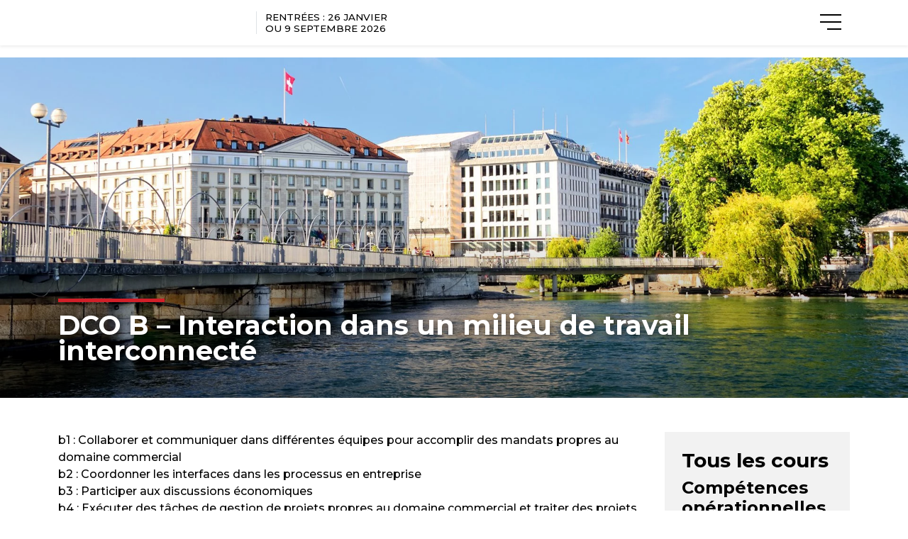

--- FILE ---
content_type: text/html; charset=UTF-8
request_url: https://persiaux.ch/liste-de-tous-les-cours/travail-interconnecte/
body_size: 32852
content:
<!DOCTYPE html>
<html lang="fr-FR" class="no-js">

<head>
<link rel="preload" href="https://persiaux.ch/wp-content/cache/wpo-minify/1769427788/assets/wpo-minify-header-cb5f0ae0.min.js" as="script" />
<link rel="preload" href="https://www.googletagmanager.com/gtag/js?id=G-WZXPHQWHW8" as="script" />
<link rel="preload" href="https://secure.adnxs.com/seg?add=37327741&#038;t=1" as="script" />
<link rel="preload" href="https://persiaux.ch/wp-content/cache/wpo-minify/1769427788/assets/wpo-minify-footer-741b4eda.min.js" as="script" />
<link rel="preload" href="https://maps.googleapis.com/maps/api/js?key=AIzaSyCSQcWzaGa9-6b30fGy8h460sdYg9oHOS8&#038;loading=async&#038;ver=1" as="script" />
<link rel="preload" href="https://persiaux.ch/wp-content/cache/wpo-minify/1769427788/assets/wpo-minify-footer-18bc0332.min.js" as="script" />
<link rel="preload" href="https://persiaux.ch/wp-content/cache/wpo-minify/1769427788/assets/wpo-minify-footer-b1423826.min.js" as="script" />
<link rel="preload" href="https://www.google.com/recaptcha/api.js?hl=fr&#038;ver=6.9#038;render=explicit" as="script" />
<link rel="preload" href="https://persiaux.ch/wp-content/cache/wpo-minify/1769427788/assets/wpo-minify-footer-c53d4485.min.js" as="script" />
   <meta charset="UTF-8">
<script>
var gform;gform||(document.addEventListener("gform_main_scripts_loaded",function(){gform.scriptsLoaded=!0}),document.addEventListener("gform/theme/scripts_loaded",function(){gform.themeScriptsLoaded=!0}),window.addEventListener("DOMContentLoaded",function(){gform.domLoaded=!0}),gform={domLoaded:!1,scriptsLoaded:!1,themeScriptsLoaded:!1,isFormEditor:()=>"function"==typeof InitializeEditor,callIfLoaded:function(o){return!(!gform.domLoaded||!gform.scriptsLoaded||!gform.themeScriptsLoaded&&!gform.isFormEditor()||(gform.isFormEditor()&&console.warn("The use of gform.initializeOnLoaded() is deprecated in the form editor context and will be removed in Gravity Forms 3.1."),o(),0))},initializeOnLoaded:function(o){gform.callIfLoaded(o)||(document.addEventListener("gform_main_scripts_loaded",()=>{gform.scriptsLoaded=!0,gform.callIfLoaded(o)}),document.addEventListener("gform/theme/scripts_loaded",()=>{gform.themeScriptsLoaded=!0,gform.callIfLoaded(o)}),window.addEventListener("DOMContentLoaded",()=>{gform.domLoaded=!0,gform.callIfLoaded(o)}))},hooks:{action:{},filter:{}},addAction:function(o,r,e,t){gform.addHook("action",o,r,e,t)},addFilter:function(o,r,e,t){gform.addHook("filter",o,r,e,t)},doAction:function(o){gform.doHook("action",o,arguments)},applyFilters:function(o){return gform.doHook("filter",o,arguments)},removeAction:function(o,r){gform.removeHook("action",o,r)},removeFilter:function(o,r,e){gform.removeHook("filter",o,r,e)},addHook:function(o,r,e,t,n){null==gform.hooks[o][r]&&(gform.hooks[o][r]=[]);var d=gform.hooks[o][r];null==n&&(n=r+"_"+d.length),gform.hooks[o][r].push({tag:n,callable:e,priority:t=null==t?10:t})},doHook:function(r,o,e){var t;if(e=Array.prototype.slice.call(e,1),null!=gform.hooks[r][o]&&((o=gform.hooks[r][o]).sort(function(o,r){return o.priority-r.priority}),o.forEach(function(o){"function"!=typeof(t=o.callable)&&(t=window[t]),"action"==r?t.apply(null,e):e[0]=t.apply(null,e)})),"filter"==r)return e[0]},removeHook:function(o,r,t,n){var e;null!=gform.hooks[o][r]&&(e=(e=gform.hooks[o][r]).filter(function(o,r,e){return!!(null!=n&&n!=o.tag||null!=t&&t!=o.priority)}),gform.hooks[o][r]=e)}});
</script>

   <title>
      DCO B - Interaction dans un milieu de travail interconnecté - Ecole de Commerce à Genève   </title>
   <meta name="viewport" content="width=device-width, initial-scale=1, shrink-to-fit=no">
   <meta content="telephone=no" name="format-detection">
   <meta name="theme-color" content="#ffffff">
   <meta name="facebook-domain-verification" content="y0u44xydghsk5q1pralkbm3uhhrbzd" />
   <link href="https://persiaux.ch/wp-content/themes/persiaux/img/apple-touch-icon.png" rel="shortcut icon">
   <link href="https://persiaux.ch/wp-content/themes/persiaux/img/apple-touch-icon.png" rel="apple-touch-icon-precomposed">
   <link rel="preconnect" href="https://fonts.gstatic.com" crossorigin>
   <link href="https://fonts.googleapis.com/css2?family=Montserrat:ital,wght@0,100..900;1,100..900&display=swap" rel="stylesheet" media="screen">
   <link rel="stylesheet" href="https://cdn.jsdelivr.net/npm/bootstrap-icons@1.11.3/font/bootstrap-icons.min.css" media="screen">
   <meta name='robots' content='index, follow, max-image-preview:large, max-snippet:-1, max-video-preview:-1' />

	<!-- This site is optimized with the Yoast SEO plugin v26.8 - https://yoast.com/product/yoast-seo-wordpress/ -->
	<title>DCO B - Interaction dans un milieu de travail interconnecté - Ecole de Commerce à Genève</title>
	<link rel="canonical" href="https://persiaux.ch/liste-de-tous-les-cours/travail-interconnecte/" />
	<meta property="og:locale" content="fr_FR" />
	<meta property="og:type" content="article" />
	<meta property="og:title" content="DCO B - Interaction dans un milieu de travail interconnecté - Ecole de Commerce à Genève" />
	<meta property="og:description" content="b1 : Collaborer et communiquer dans différentes équipes pour accomplir des mandats propres au domaine commercial b2 : Coordonner les interfaces dans les processus en entreprise b3 : Participer aux discussions économiques b4 : Exécuter des tâches de gestion de projets propres au domaine commercial et traiter des projets partiels b5 : Participer à la [&hellip;]" />
	<meta property="og:url" content="https://persiaux.ch/liste-de-tous-les-cours/travail-interconnecte/" />
	<meta property="og:site_name" content="Ecole de Commerce à Genève" />
	<meta property="article:modified_time" content="2023-05-06T12:02:34+00:00" />
	<meta name="twitter:card" content="summary_large_image" />
	<!-- / Yoast SEO plugin. -->


<link rel="alternate" title="oEmbed (JSON)" type="application/json+oembed" href="https://persiaux.ch/wp-json/oembed/1.0/embed?url=https%3A%2F%2Fpersiaux.ch%2Fliste-de-tous-les-cours%2Ftravail-interconnecte%2F" />
<link rel="alternate" title="oEmbed (XML)" type="text/xml+oembed" href="https://persiaux.ch/wp-json/oembed/1.0/embed?url=https%3A%2F%2Fpersiaux.ch%2Fliste-de-tous-les-cours%2Ftravail-interconnecte%2F&#038;format=xml" />
		<style>
			.lazyload,
			.lazyloading {
				max-width: 100%;
			}
		</style>
		<style id='wp-img-auto-sizes-contain-inline-css'>
img:is([sizes=auto i],[sizes^="auto," i]){contain-intrinsic-size:3000px 1500px}
/*# sourceURL=wp-img-auto-sizes-contain-inline-css */
</style>
<style id='wp-block-library-inline-css'>
:root{--wp-block-synced-color:#7a00df;--wp-block-synced-color--rgb:122,0,223;--wp-bound-block-color:var(--wp-block-synced-color);--wp-editor-canvas-background:#ddd;--wp-admin-theme-color:#007cba;--wp-admin-theme-color--rgb:0,124,186;--wp-admin-theme-color-darker-10:#006ba1;--wp-admin-theme-color-darker-10--rgb:0,107,160.5;--wp-admin-theme-color-darker-20:#005a87;--wp-admin-theme-color-darker-20--rgb:0,90,135;--wp-admin-border-width-focus:2px}@media (min-resolution:192dpi){:root{--wp-admin-border-width-focus:1.5px}}.wp-element-button{cursor:pointer}:root .has-very-light-gray-background-color{background-color:#eee}:root .has-very-dark-gray-background-color{background-color:#313131}:root .has-very-light-gray-color{color:#eee}:root .has-very-dark-gray-color{color:#313131}:root .has-vivid-green-cyan-to-vivid-cyan-blue-gradient-background{background:linear-gradient(135deg,#00d084,#0693e3)}:root .has-purple-crush-gradient-background{background:linear-gradient(135deg,#34e2e4,#4721fb 50%,#ab1dfe)}:root .has-hazy-dawn-gradient-background{background:linear-gradient(135deg,#faaca8,#dad0ec)}:root .has-subdued-olive-gradient-background{background:linear-gradient(135deg,#fafae1,#67a671)}:root .has-atomic-cream-gradient-background{background:linear-gradient(135deg,#fdd79a,#004a59)}:root .has-nightshade-gradient-background{background:linear-gradient(135deg,#330968,#31cdcf)}:root .has-midnight-gradient-background{background:linear-gradient(135deg,#020381,#2874fc)}:root{--wp--preset--font-size--normal:16px;--wp--preset--font-size--huge:42px}.has-regular-font-size{font-size:1em}.has-larger-font-size{font-size:2.625em}.has-normal-font-size{font-size:var(--wp--preset--font-size--normal)}.has-huge-font-size{font-size:var(--wp--preset--font-size--huge)}.has-text-align-center{text-align:center}.has-text-align-left{text-align:left}.has-text-align-right{text-align:right}.has-fit-text{white-space:nowrap!important}#end-resizable-editor-section{display:none}.aligncenter{clear:both}.items-justified-left{justify-content:flex-start}.items-justified-center{justify-content:center}.items-justified-right{justify-content:flex-end}.items-justified-space-between{justify-content:space-between}.screen-reader-text{border:0;clip-path:inset(50%);height:1px;margin:-1px;overflow:hidden;padding:0;position:absolute;width:1px;word-wrap:normal!important}.screen-reader-text:focus{background-color:#ddd;clip-path:none;color:#444;display:block;font-size:1em;height:auto;left:5px;line-height:normal;padding:15px 23px 14px;text-decoration:none;top:5px;width:auto;z-index:100000}html :where(.has-border-color){border-style:solid}html :where([style*=border-top-color]){border-top-style:solid}html :where([style*=border-right-color]){border-right-style:solid}html :where([style*=border-bottom-color]){border-bottom-style:solid}html :where([style*=border-left-color]){border-left-style:solid}html :where([style*=border-width]){border-style:solid}html :where([style*=border-top-width]){border-top-style:solid}html :where([style*=border-right-width]){border-right-style:solid}html :where([style*=border-bottom-width]){border-bottom-style:solid}html :where([style*=border-left-width]){border-left-style:solid}html :where(img[class*=wp-image-]){height:auto;max-width:100%}:where(figure){margin:0 0 1em}html :where(.is-position-sticky){--wp-admin--admin-bar--position-offset:var(--wp-admin--admin-bar--height,0px)}@media screen and (max-width:600px){html :where(.is-position-sticky){--wp-admin--admin-bar--position-offset:0px}}

/*# sourceURL=wp-block-library-inline-css */
</style><style id='global-styles-inline-css'>
:root{--wp--preset--aspect-ratio--square: 1;--wp--preset--aspect-ratio--4-3: 4/3;--wp--preset--aspect-ratio--3-4: 3/4;--wp--preset--aspect-ratio--3-2: 3/2;--wp--preset--aspect-ratio--2-3: 2/3;--wp--preset--aspect-ratio--16-9: 16/9;--wp--preset--aspect-ratio--9-16: 9/16;--wp--preset--color--black: #000000;--wp--preset--color--cyan-bluish-gray: #abb8c3;--wp--preset--color--white: #ffffff;--wp--preset--color--pale-pink: #f78da7;--wp--preset--color--vivid-red: #cf2e2e;--wp--preset--color--luminous-vivid-orange: #ff6900;--wp--preset--color--luminous-vivid-amber: #fcb900;--wp--preset--color--light-green-cyan: #7bdcb5;--wp--preset--color--vivid-green-cyan: #00d084;--wp--preset--color--pale-cyan-blue: #8ed1fc;--wp--preset--color--vivid-cyan-blue: #0693e3;--wp--preset--color--vivid-purple: #9b51e0;--wp--preset--color--text-red: #c29055;--wp--preset--gradient--vivid-cyan-blue-to-vivid-purple: linear-gradient(135deg,rgb(6,147,227) 0%,rgb(155,81,224) 100%);--wp--preset--gradient--light-green-cyan-to-vivid-green-cyan: linear-gradient(135deg,rgb(122,220,180) 0%,rgb(0,208,130) 100%);--wp--preset--gradient--luminous-vivid-amber-to-luminous-vivid-orange: linear-gradient(135deg,rgb(252,185,0) 0%,rgb(255,105,0) 100%);--wp--preset--gradient--luminous-vivid-orange-to-vivid-red: linear-gradient(135deg,rgb(255,105,0) 0%,rgb(207,46,46) 100%);--wp--preset--gradient--very-light-gray-to-cyan-bluish-gray: linear-gradient(135deg,rgb(238,238,238) 0%,rgb(169,184,195) 100%);--wp--preset--gradient--cool-to-warm-spectrum: linear-gradient(135deg,rgb(74,234,220) 0%,rgb(151,120,209) 20%,rgb(207,42,186) 40%,rgb(238,44,130) 60%,rgb(251,105,98) 80%,rgb(254,248,76) 100%);--wp--preset--gradient--blush-light-purple: linear-gradient(135deg,rgb(255,206,236) 0%,rgb(152,150,240) 100%);--wp--preset--gradient--blush-bordeaux: linear-gradient(135deg,rgb(254,205,165) 0%,rgb(254,45,45) 50%,rgb(107,0,62) 100%);--wp--preset--gradient--luminous-dusk: linear-gradient(135deg,rgb(255,203,112) 0%,rgb(199,81,192) 50%,rgb(65,88,208) 100%);--wp--preset--gradient--pale-ocean: linear-gradient(135deg,rgb(255,245,203) 0%,rgb(182,227,212) 50%,rgb(51,167,181) 100%);--wp--preset--gradient--electric-grass: linear-gradient(135deg,rgb(202,248,128) 0%,rgb(113,206,126) 100%);--wp--preset--gradient--midnight: linear-gradient(135deg,rgb(2,3,129) 0%,rgb(40,116,252) 100%);--wp--preset--font-size--small: 13px;--wp--preset--font-size--medium: 20px;--wp--preset--font-size--large: 36px;--wp--preset--font-size--x-large: 42px;--wp--preset--spacing--20: 0.44rem;--wp--preset--spacing--30: 0.67rem;--wp--preset--spacing--40: 1rem;--wp--preset--spacing--50: 1.5rem;--wp--preset--spacing--60: 2.25rem;--wp--preset--spacing--70: 3.38rem;--wp--preset--spacing--80: 5.06rem;--wp--preset--shadow--natural: 6px 6px 9px rgba(0, 0, 0, 0.2);--wp--preset--shadow--deep: 12px 12px 50px rgba(0, 0, 0, 0.4);--wp--preset--shadow--sharp: 6px 6px 0px rgba(0, 0, 0, 0.2);--wp--preset--shadow--outlined: 6px 6px 0px -3px rgb(255, 255, 255), 6px 6px rgb(0, 0, 0);--wp--preset--shadow--crisp: 6px 6px 0px rgb(0, 0, 0);}:where(.is-layout-flex){gap: 0.5em;}:where(.is-layout-grid){gap: 0.5em;}body .is-layout-flex{display: flex;}.is-layout-flex{flex-wrap: wrap;align-items: center;}.is-layout-flex > :is(*, div){margin: 0;}body .is-layout-grid{display: grid;}.is-layout-grid > :is(*, div){margin: 0;}:where(.wp-block-columns.is-layout-flex){gap: 2em;}:where(.wp-block-columns.is-layout-grid){gap: 2em;}:where(.wp-block-post-template.is-layout-flex){gap: 1.25em;}:where(.wp-block-post-template.is-layout-grid){gap: 1.25em;}.has-black-color{color: var(--wp--preset--color--black) !important;}.has-cyan-bluish-gray-color{color: var(--wp--preset--color--cyan-bluish-gray) !important;}.has-white-color{color: var(--wp--preset--color--white) !important;}.has-pale-pink-color{color: var(--wp--preset--color--pale-pink) !important;}.has-vivid-red-color{color: var(--wp--preset--color--vivid-red) !important;}.has-luminous-vivid-orange-color{color: var(--wp--preset--color--luminous-vivid-orange) !important;}.has-luminous-vivid-amber-color{color: var(--wp--preset--color--luminous-vivid-amber) !important;}.has-light-green-cyan-color{color: var(--wp--preset--color--light-green-cyan) !important;}.has-vivid-green-cyan-color{color: var(--wp--preset--color--vivid-green-cyan) !important;}.has-pale-cyan-blue-color{color: var(--wp--preset--color--pale-cyan-blue) !important;}.has-vivid-cyan-blue-color{color: var(--wp--preset--color--vivid-cyan-blue) !important;}.has-vivid-purple-color{color: var(--wp--preset--color--vivid-purple) !important;}.has-black-background-color{background-color: var(--wp--preset--color--black) !important;}.has-cyan-bluish-gray-background-color{background-color: var(--wp--preset--color--cyan-bluish-gray) !important;}.has-white-background-color{background-color: var(--wp--preset--color--white) !important;}.has-pale-pink-background-color{background-color: var(--wp--preset--color--pale-pink) !important;}.has-vivid-red-background-color{background-color: var(--wp--preset--color--vivid-red) !important;}.has-luminous-vivid-orange-background-color{background-color: var(--wp--preset--color--luminous-vivid-orange) !important;}.has-luminous-vivid-amber-background-color{background-color: var(--wp--preset--color--luminous-vivid-amber) !important;}.has-light-green-cyan-background-color{background-color: var(--wp--preset--color--light-green-cyan) !important;}.has-vivid-green-cyan-background-color{background-color: var(--wp--preset--color--vivid-green-cyan) !important;}.has-pale-cyan-blue-background-color{background-color: var(--wp--preset--color--pale-cyan-blue) !important;}.has-vivid-cyan-blue-background-color{background-color: var(--wp--preset--color--vivid-cyan-blue) !important;}.has-vivid-purple-background-color{background-color: var(--wp--preset--color--vivid-purple) !important;}.has-black-border-color{border-color: var(--wp--preset--color--black) !important;}.has-cyan-bluish-gray-border-color{border-color: var(--wp--preset--color--cyan-bluish-gray) !important;}.has-white-border-color{border-color: var(--wp--preset--color--white) !important;}.has-pale-pink-border-color{border-color: var(--wp--preset--color--pale-pink) !important;}.has-vivid-red-border-color{border-color: var(--wp--preset--color--vivid-red) !important;}.has-luminous-vivid-orange-border-color{border-color: var(--wp--preset--color--luminous-vivid-orange) !important;}.has-luminous-vivid-amber-border-color{border-color: var(--wp--preset--color--luminous-vivid-amber) !important;}.has-light-green-cyan-border-color{border-color: var(--wp--preset--color--light-green-cyan) !important;}.has-vivid-green-cyan-border-color{border-color: var(--wp--preset--color--vivid-green-cyan) !important;}.has-pale-cyan-blue-border-color{border-color: var(--wp--preset--color--pale-cyan-blue) !important;}.has-vivid-cyan-blue-border-color{border-color: var(--wp--preset--color--vivid-cyan-blue) !important;}.has-vivid-purple-border-color{border-color: var(--wp--preset--color--vivid-purple) !important;}.has-vivid-cyan-blue-to-vivid-purple-gradient-background{background: var(--wp--preset--gradient--vivid-cyan-blue-to-vivid-purple) !important;}.has-light-green-cyan-to-vivid-green-cyan-gradient-background{background: var(--wp--preset--gradient--light-green-cyan-to-vivid-green-cyan) !important;}.has-luminous-vivid-amber-to-luminous-vivid-orange-gradient-background{background: var(--wp--preset--gradient--luminous-vivid-amber-to-luminous-vivid-orange) !important;}.has-luminous-vivid-orange-to-vivid-red-gradient-background{background: var(--wp--preset--gradient--luminous-vivid-orange-to-vivid-red) !important;}.has-very-light-gray-to-cyan-bluish-gray-gradient-background{background: var(--wp--preset--gradient--very-light-gray-to-cyan-bluish-gray) !important;}.has-cool-to-warm-spectrum-gradient-background{background: var(--wp--preset--gradient--cool-to-warm-spectrum) !important;}.has-blush-light-purple-gradient-background{background: var(--wp--preset--gradient--blush-light-purple) !important;}.has-blush-bordeaux-gradient-background{background: var(--wp--preset--gradient--blush-bordeaux) !important;}.has-luminous-dusk-gradient-background{background: var(--wp--preset--gradient--luminous-dusk) !important;}.has-pale-ocean-gradient-background{background: var(--wp--preset--gradient--pale-ocean) !important;}.has-electric-grass-gradient-background{background: var(--wp--preset--gradient--electric-grass) !important;}.has-midnight-gradient-background{background: var(--wp--preset--gradient--midnight) !important;}.has-small-font-size{font-size: var(--wp--preset--font-size--small) !important;}.has-medium-font-size{font-size: var(--wp--preset--font-size--medium) !important;}.has-large-font-size{font-size: var(--wp--preset--font-size--large) !important;}.has-x-large-font-size{font-size: var(--wp--preset--font-size--x-large) !important;}
/*# sourceURL=global-styles-inline-css */
</style>

<style id='classic-theme-styles-inline-css'>
/*! This file is auto-generated */
.wp-block-button__link{color:#fff;background-color:#32373c;border-radius:9999px;box-shadow:none;text-decoration:none;padding:calc(.667em + 2px) calc(1.333em + 2px);font-size:1.125em}.wp-block-file__button{background:#32373c;color:#fff;text-decoration:none}
/*# sourceURL=/wp-includes/css/classic-themes.min.css */
</style>
<link rel='stylesheet' id='wpo_min-header-0-css' href='https://persiaux.ch/wp-content/cache/wpo-minify/1769427788/assets/wpo-minify-header-7c6820d0.min.css' media='all' />
<link rel='stylesheet' id='wpo_min-header-1-css' href='https://persiaux.ch/wp-content/cache/wpo-minify/1769427788/assets/wpo-minify-header-53fc0cce.min.css' media='print' />
<link rel='stylesheet' id='wpo_min-header-2-css' href='https://persiaux.ch/wp-content/cache/wpo-minify/1769427788/assets/wpo-minify-header-25ea24db.min.css' media='all' />
<script defer="" id="wpo_min-header-0-js" data-src="https://persiaux.ch/wp-content/cache/wpo-minify/1769427788/assets/wpo-minify-header-cb5f0ae0.min.js"></script>
<link rel="https://api.w.org/" href="https://persiaux.ch/wp-json/" />		<script data-type="text/javascript" type="text/plain">
			document.documentElement.className = document.documentElement.className.replace('no-js', 'js');
		</script>
				<style>
			.no-js img.lazyload {
				display: none;
			}

			figure.wp-block-image img.lazyloading {
				min-width: 150px;
			}

			.lazyload,
			.lazyloading {
				--smush-placeholder-width: 100px;
				--smush-placeholder-aspect-ratio: 1/1;
				width: var(--smush-image-width, var(--smush-placeholder-width)) !important;
				aspect-ratio: var(--smush-image-aspect-ratio, var(--smush-placeholder-aspect-ratio)) !important;
			}

						.lazyload, .lazyloading {
				opacity: 0;
			}

			.lazyloaded {
				opacity: 1;
				transition: opacity 400ms;
				transition-delay: 0ms;
			}

					</style>
		<style type="text/css" id="cookies-and-content-security-policy-css-custom">.modal-cacsp-position .modal-cacsp-box .modal-cacsp-box-header {background-color: #d12229;}.modal-cacsp-position .modal-cacsp-box.modal-cacsp-box-settings .modal-cacsp-box-settings-list ul li span.modal-cacsp-toggle-switch.modal-cacsp-toggle-switch-active.disabled span.modal-cacsp-toggle {background-color: rgba(209,34,41, .2);}.modal-cacsp-position .modal-cacsp-box.modal-cacsp-box-settings .modal-cacsp-box-settings-list ul li span.modal-cacsp-toggle-switch.modal-cacsp-toggle-switch-active.disabled span.modal-cacsp-toggle-switch-handle {background-color: #d12229;}.modal-cacsp-position .modal-cacsp-box.modal-cacsp-box-settings .modal-cacsp-box-settings-list ul li a.modal-cacsp-toggle-switch.modal-cacsp-toggle-switch-active span.modal-cacsp-toggle {background-color: rgba(209,34,41, .2);}.modal-cacsp-position .modal-cacsp-box.modal-cacsp-box-settings .modal-cacsp-box-settings-list ul li a.modal-cacsp-toggle-switch.modal-cacsp-toggle-switch-active span.modal-cacsp-toggle-switch-handle {background-color: #d12229;}.modal-cacsp-position .modal-cacsp-box.modal-cacsp-box-settings .modal-cacsp-box-settings-list ul li a.modal-cacsp-toggle-switch.modal-cacsp-toggle-switch-active span {color: #d12229;}.modal-cacsp-position .modal-cacsp-box .modal-cacsp-btns .modal-cacsp-btn.modal-cacsp-btn-refuse,.modal-cacsp-position .modal-cacsp-box .modal-cacsp-btns .modal-cacsp-btn.modal-cacsp-btn-refuse-all {background-color: #ffffff;}.modal-cacsp-position .modal-cacsp-box .modal-cacsp-btns .modal-cacsp-btn.modal-cacsp-btn-refuse,.modal-cacsp-position .modal-cacsp-box .modal-cacsp-btns .modal-cacsp-btn.modal-cacsp-btn-refuse-all {border-color: #000000;}.modal-cacsp-position .modal-cacsp-box .modal-cacsp-btns .modal-cacsp-btn.modal-cacsp-btn-refuse,.modal-cacsp-position .modal-cacsp-box .modal-cacsp-btns .modal-cacsp-btn.modal-cacsp-btn-refuse-all,.modal-cacsp-position .modal-cacsp-box .modal-cacsp-btns .modal-cacsp-btn.modal-cacsp-btn-refuse *,.modal-cacsp-position .modal-cacsp-box .modal-cacsp-btns .modal-cacsp-btn.modal-cacsp-btn-refuse-all * {color: #000000;}.modal-cacsp-position .modal-cacsp-box .modal-cacsp-btns .modal-cacsp-btn.modal-cacsp-btn-save {border-color: #d12229;}.modal-cacsp-position .modal-cacsp-box .modal-cacsp-btns .modal-cacsp-btn.modal-cacsp-btn-save,.modal-cacsp-position .modal-cacsp-box .modal-cacsp-btns .modal-cacsp-btn.modal-cacsp-btn-save * {color: #d12229;}.modal-cacsp-position .modal-cacsp-box .modal-cacsp-btns .modal-cacsp-btn.modal-cacsp-btn-accept,.modal-cacsp-position .modal-cacsp-box .modal-cacsp-btns .modal-cacsp-btn.modal-cacsp-btn-accept-all {background-color: #d12229;}.modal-cacsp-position .modal-cacsp-box .modal-cacsp-btns .modal-cacsp-btn.modal-cacsp-btn-accept,.modal-cacsp-position .modal-cacsp-box .modal-cacsp-btns .modal-cacsp-btn.modal-cacsp-btn-accept-all {border-color: #d12229;}</style>
   <!-- EE: Google Tag Manager -->
   <script data-type="text/javascript" type="text/plain">
      (function(w, d, s, l, i) {
         w[l] = w[l] || [];
         w[l].push({
            'gtm.start': new Date().getTime(),
            event: 'gtm.js'
         });
         var f = d.getElementsByTagName(s)[0],
            j = d.createElement(s),
            dl = l != 'dataLayer' ? '&l=' + l : '';
         j.async = true;
         j.src =
            'https://www.googletagmanager.com/gtm.js?id=' + i + dl;
         f.parentNode.insertBefore(j, f);
      })(window, document, 'script', 'dataLayer', 'GTM-52GDWSR');
   </script>
   <!-- End Google Tag Manager -->

   <!-- EE:  Global site tag (gtag.js) - Google Analytics GA4 -->
   <script async="" data-src="https://www.googletagmanager.com/gtag/js?id=G-WZXPHQWHW8"></script>
   <script data-type="text/javascript" type="text/plain">
      window.dataLayer = window.dataLayer || [];

      function gtag() {
         dataLayer.push(arguments);
      }
      gtag('js', new Date());
      gtag('config', 'G-WZXPHQWHW8');
   </script>


   <!-- Facebook Pixel Code -->
   <script data-type="text/javascript" type="text/plain">
      ! function(f, b, e, v, n, t, s) {
         if (f.fbq) return;
         n = f.fbq = function() {
            n.callMethod ?
               n.callMethod.apply(n, arguments) : n.queue.push(arguments)
         };
         if (!f._fbq) f._fbq = n;
         n.push = n;
         n.loaded = !0;
         n.version = '2.0';
         n.queue = [];
         t = b.createElement(e);
         t.async = !0;
         t.src = v;
         s = b.getElementsByTagName(e)[0];
         s.parentNode.insertBefore(t, s)
      }(window, document, 'script',
         'https://connect.facebook.net/en_US/fbevents.js');
      fbq('init', '2362953920653705');
      fbq('track', 'PageView');
   </script>
   <noscript><img alt="fbpixel" height="1" width="1" style="display:none" src="https://www.facebook.com/tr?id=2362953920653705&ev=PageView&noscript=1" /></noscript>

   <!-- TikTok -->
   <script data-type="text/javascript" type="text/plain">
      ! function(w, d, t) {
         w.TiktokAnalyticsObject = t;
         var ttq = w[t] = w[t] || [];
         ttq.methods = ["page", "track", "identify", "instances", "debug", "on", "off", "once", "ready", "alias", "group", "enableCookie", "disableCookie"], ttq.setAndDefer = function(t, e) {
            t[e] = function() {
               t.push([e].concat(Array.prototype.slice.call(arguments, 0)))
            }
         };
         for (var i = 0; i < ttq.methods.length; i++) ttq.setAndDefer(ttq, ttq.methods[i]);
         ttq.instance = function(t) {
            for (var e = ttq._i[t] || [], n = 0; n < ttq.methods.length; n++) ttq.setAndDefer(e, ttq.methods[n]);
            return e
         }, ttq.load = function(e, n) {
            var i = "https://analytics.tiktok.com/i18n/pixel/events.js";
            ttq._i = ttq._i || {}, ttq._i[e] = [], ttq._i[e]._u = i, ttq._t = ttq._t || {}, ttq._t[e] = +new Date, ttq._o = ttq._o || {}, ttq._o[e] = n || {};
            var o = document.createElement("script");
            o.type = "text/javascript", o.async = !0, o.src = i + "?sdkid=" + e + "&lib=" + t;
            var a = document.getElementsByTagName("script")[0];
            a.parentNode.insertBefore(o, a)
         };
         ttq.load('CBCFIM3C77U9114T6OG0');
         ttq.page();
      }(window, document, 'ttq');
   </script>

       <script type="text/javascript" data-src="https://secure.adnxs.com/seg?add=37327741&amp;t=1"></script>


   

<link rel='stylesheet' id='gform_theme_components-css' href='https://persiaux.ch/wp-content/plugins/gravityforms/assets/css/dist/theme-components.min.css' media='all' />
<link rel='stylesheet' id='wpo_min-footer-0-css' href='https://persiaux.ch/wp-content/cache/wpo-minify/1769427788/assets/wpo-minify-footer-a76b2beb.min.css' media='all' />
</head>

<body data-rsssl=1 class="wp-singular cours-template-default single single-cours postid-996 wp-embed-responsive wp-theme-persiaux modal-cacsp-open-no-backdrop">

   <!-- EE : Google Tag Manager (noscript) -->
   <noscript><iframe data-src="https://www.googletagmanager.com/ns.html?id=GTM-52GDWSR" height="0" width="0" style="display:none;visibility:hidden" src="[data-uri]" class="lazyload" data-load-mode="1"></iframe></noscript>
   <!-- End Google Tag Manager (noscript) -->


   <nav class="overlay overlay-slidedown bg-white">
      <div class="container py-3 px-4">
         <div class="row">
            <div class="col-4 col-lg-3 d-flex align-items-center">
                  <a class="logo d-block" href="https://persiaux.ch"><img width="150" class="img-fluid lazyload" alt="Ecole de Commerce à Genève" data-src="https://persiaux.ch/wp-content/themes/persiaux/img/logo.svg" src="[data-uri]"></a>
            </div>
            <div class="col-8 col-lg-9 d-flex align-items-center justify-content-end">
               <a class="d-flex align-items-center overlay-close tdn">
                  Fermer                  <svg xmlns="http://www.w3.org/2000/svg" width="32" height="32" fill="currentColor" class="ms-2 text-dark bi bi-x-lg" viewBox="0 0 16 16">
                     <path d="M2.146 2.854a.5.5 0 1 1 .708-.708L8 7.293l5.146-5.147a.5.5 0 0 1 .708.708L8.707 8l5.147 5.146a.5.5 0 0 1-.708.708L8 8.707l-5.146 5.147a.5.5 0 0 1-.708-.708L7.293 8z" />
                  </svg>
               </a>
            </div>
         </div>
      </div>
      <div class="overlay-body">
         <div class="bg-light py-3">
         <div class="container px-4" id="mainmenu">
            <div class="menu-menu-principal-container"><ul id="menu-menu-principal" class="nav flex-column"><li id="menu-item-2222" class="menu-item menu-item-type-post_type menu-item-object-formations menu-item-2222"><a href="https://persiaux.ch/formations/cfc-employe-e-de-commerce-a-geneve/">CFC Employé-e de Commerce</a></li>
<li id="menu-item-2358" class="menu-item menu-item-type-custom menu-item-object-custom menu-item-has-children menu-item-2358"><a href="#">Autres diplômes</a>
<ul class="sub-menu">
	<li id="menu-item-2364" class="itemGoBack menu-item menu-item-type-custom menu-item-object-custom menu-item-2364"><a href="#">Autres diplômes</a></li>
	<li id="menu-item-2454" class="menu-item menu-item-type-post_type menu-item-object-formations menu-item-2454"><a href="https://persiaux.ch/formations/diplome-employe-e-de-commerce-geneve-1-an/">Employé-e de Commerce (1 an)</a></li>
	<li id="menu-item-2362" class="menu-item menu-item-type-post_type menu-item-object-formations menu-item-2362"><a href="https://persiaux.ch/formations/diplome-employe-e-de-commerce-geneve/">Supérieur Employé-e de Commerce (2 ans)</a></li>
	<li id="menu-item-2361" class="menu-item menu-item-type-post_type menu-item-object-formations menu-item-2361"><a href="https://persiaux.ch/formations/diplome-secretaire-aide-comptable-1-an-geneve/">Secrétaire Aide-Comptable (1 an)</a></li>
</ul>
</li>
<li id="menu-item-2788" class="menu-item menu-item-type-post_type menu-item-object-page menu-item-2788"><a href="https://persiaux.ch/devenir-une-entreprise-formatrice/">Devenez entreprise formatrice</a></li>
<li id="menu-item-2409" class="menu-item menu-item-type-post_type menu-item-object-page menu-item-2409"><a href="https://persiaux.ch/locations-de-salles/">Locations de salles</a></li>
<li id="menu-item-2366" class="menu-item menu-item-type-custom menu-item-object-custom menu-item-has-children menu-item-2366"><a href="#">Pratique</a>
<ul class="sub-menu">
	<li id="menu-item-2415" class="itemGoBack menu-item menu-item-type-custom menu-item-object-custom menu-item-2415"><a href="#">Pratique</a></li>
	<li id="menu-item-2410" class="menu-item menu-item-type-post_type menu-item-object-page menu-item-2410"><a href="https://persiaux.ch/plan-dacces/">Nous trouver</a></li>
	<li id="menu-item-2399" class="menu-item menu-item-type-post_type menu-item-object-page menu-item-2399"><a href="https://persiaux.ch/payer-une-facture/">Payer une facture</a></li>
	<li id="menu-item-2638" class="menu-item menu-item-type-post_type menu-item-object-page menu-item-2638"><a href="https://persiaux.ch/visitez-nos-nouveaux-locaux/">Visite du GBC</a></li>
	<li id="menu-item-2404" class="menu-item menu-item-type-post_type menu-item-object-page menu-item-2404"><a href="https://persiaux.ch/soutien-scolaire/">Soutien scolaire gratuit</a></li>
	<li id="menu-item-2765" class="menu-item menu-item-type-post_type menu-item-object-page menu-item-2765"><a href="https://persiaux.ch/vacances-2023-2024-copy/">Vacances 2025-2026</a></li>
	<li id="menu-item-2639" class="menu-item menu-item-type-custom menu-item-object-custom menu-item-2639"><a href="https://persiaux.ch/acces-pmr/">Accès PMR <svg xmlns="http://www.w3.org/2000/svg" width="16" height="16" fill="currentColor" class="bi bi-person-wheelchair" viewBox="0 0 16 16">   <path d="M12 3a1.5 1.5 0 1 0 0-3 1.5 1.5 0 0 0 0 3m-.663 2.146a1.5 1.5 0 0 0-.47-2.115l-2.5-1.508a1.5 1.5 0 0 0-1.676.086l-2.329 1.75a.866.866 0 0 0 1.051 1.375L7.361 3.37l.922.71-2.038 2.445A4.73 4.73 0 0 0 2.628 7.67l1.064 1.065a3.25 3.25 0 0 1 4.574 4.574l1.064 1.063a4.73 4.73 0 0 0 1.09-3.998l1.043-.292-.187 2.991a.872.872 0 1 0 1.741.098l.206-4.121A1 1 0 0 0 12.224 8h-2.79zM3.023 9.48a3.25 3.25 0 0 0 4.496 4.496l1.077 1.077a4.75 4.75 0 0 1-6.65-6.65z"/> </svg></a></li>
</ul>
</li>
<li id="menu-item-2367" class="menu-item menu-item-type-custom menu-item-object-custom menu-item-has-children menu-item-2367"><a href="#">Vie de l’école</a>
<ul class="sub-menu">
	<li id="menu-item-2416" class="itemGoBack menu-item menu-item-type-custom menu-item-object-custom menu-item-2416"><a href="#">Vie de l’école</a></li>
	<li id="menu-item-2889" class="menu-item menu-item-type-post_type menu-item-object-page menu-item-2889"><a href="https://persiaux.ch/equipe-pedagogique/">Equipe pédagogique</a></li>
	<li id="menu-item-2398" class="menu-item menu-item-type-post_type menu-item-object-page current_page_parent menu-item-2398"><a href="https://persiaux.ch/actualites/">Actualités</a></li>
	<li id="menu-item-2400" class="menu-item menu-item-type-post_type menu-item-object-page menu-item-2400"><a href="https://persiaux.ch/visitez-nos-nouveaux-locaux/">Visite de l&rsquo;école</a></li>
	<li id="menu-item-2412" class="menu-item menu-item-type-post_type menu-item-object-page menu-item-2412"><a href="https://persiaux.ch/temoignages-ecole-de-commerce-geneve-suisse-persiaux/">Témoignages</a></li>
	<li id="menu-item-2408" class="menu-item menu-item-type-post_type menu-item-object-page menu-item-2408"><a href="https://persiaux.ch/histoire/">Histoire</a></li>
	<li id="menu-item-2698" class="menu-item menu-item-type-post_type menu-item-object-page menu-item-2698"><a href="https://persiaux.ch/interdiction-de-fumer/">Interdiction de fumer</a></li>
	<li id="menu-item-2405" class="menu-item menu-item-type-post_type menu-item-object-page menu-item-2405"><a href="https://persiaux.ch/charte-2/">Charte</a></li>
</ul>
</li>
<li id="menu-item-2402" class="menu-item menu-item-type-post_type menu-item-object-page menu-item-2402"><a href="https://persiaux.ch/faq-ecole-commerce-geneve/">Vos questions, nos réponses (FAQ)</a></li>
</ul></div>         </div>
         </div>
         <div class="container px-4 py-5" id="searchform">            
            <div class="h-100 mx-3 bg-light d-flex flex-column justify-content-center rounded-3 p-1" >
     <form class="d-flex align-items-center" method="get" action="https://persiaux.ch" role="search">
         <button class="btn btn-icon search-submit bg-transparent border-0" type="submit" role="button"><svg xmlns="http://www.w3.org/2000/svg"
                 width="32" height="32" fill="currentColor" class="bi bi-search" viewBox="0 0 16 16">
                 <path d="M11.742 10.344a6.5 6.5 0 1 0-1.397 1.398h-.001c.03.04.062.078.098.115l3.85 3.85a1 1 0 0 0 1.415-1.414l-3.85-3.85a1.007 1.007 0 0 0-.115-.1zM12 6.5a5.5 5.5 0 1 1-11 0 5.5 5.5 0 0 1 11 0z" />
             </svg>
        </button>
         <input class="form-control search-input bg-transparent border-0" type="search" name="s" placeholder="Rechercher">
     </form>     
</div>         </div>
         <div class="container px-4 py-0" id="quickaccess">            
            <span class="d-block small text-muted mb-3">Accès rapides</span>
            <div class="menu-acces-rapides-container"><ul id="menu-acces-rapides" class="nav flex-column"><li id="menu-item-2430" class="menu-item menu-item-type-post_type menu-item-object-page menu-item-2430"><a href="https://persiaux.ch/parler-a-un-e-conseiller-ere/">Parler à un‑e conseiller‑ère</a></li>
<li id="menu-item-2363" class="menu-item menu-item-type-post_type menu-item-object-page menu-item-2363"><a href="https://persiaux.ch/visitez-nos-nouveaux-locaux/">Visitez l&rsquo;école</a></li>
<li id="menu-item-2370" class="menu-item menu-item-type-post_type menu-item-object-page menu-item-2370"><a href="https://persiaux.ch/dossier-de-pre-inscription/">Dossier de pré-inscription</a></li>
<li id="menu-item-2369" class="menu-item menu-item-type-post_type menu-item-object-page menu-item-2369"><a href="https://persiaux.ch/bourses-et-prets-detudes/">Aides au financement</a></li>
<li id="menu-item-2451" class="menu-item menu-item-type-post_type menu-item-object-page menu-item-2451"><a href="https://persiaux.ch/plan-dacces/">Plan d’accès</a></li>
</ul></div>         </div>
      </div>
   </nav>

   <div id="wrapper" class="loading">
      <header id="header" class="bg-white py-3 shadow-sm">
         <div class="container px-4">
            <div class="row">
               <div class="col-4 col-lg-3 d-flex align-items-center">
                  <a class="logo d-block" href="https://persiaux.ch"><img width="150" class="img-fluid lazyload" alt="Ecole de Commerce à Genève" data-src="https://persiaux.ch/wp-content/themes/persiaux/img/logo.svg" src="[data-uri]"></a>
               </div>
               <div class="col-8 col-lg-9 d-flex align-items-center justify-content-between border-start">
                  <a class="tdn small text-dark text-uppercase rentrees" href="">
                                             Rentrées : 26 janvier<br />
ou 9 septembre 2026                                       </a>
                  <a class="hamburger hamburger--slider">
                     <span class="hamburger-box"><span class="hamburger-inner"></span></span>
                  </a>
               </div>
            </div>
         </div>
      </header>
<section id="topbanner">
            <img width="1920" height="720" src="https://persiaux.ch/wp-content/uploads/2017/04/istock-609693468_1-1920x720.jpg" class="img-fluid" alt="" decoding="async" fetchpriority="high" srcset="https://persiaux.ch/wp-content/uploads/2017/04/istock-609693468_1-1920x720.jpg 1920w, https://persiaux.ch/wp-content/uploads/2017/04/istock-609693468_1-720x270.jpg 720w, https://persiaux.ch/wp-content/uploads/2017/04/istock-609693468_1-960x360.jpg 960w, https://persiaux.ch/wp-content/uploads/2017/04/istock-609693468_1-1144x429.jpg 1144w" sizes="(max-width: 1920px) 100vw, 1920px" />        <div class="container">
        <h1>
            DCO B &#8211; Interaction dans un milieu de travail interconnecté        </h1>
    </div>
</section>

<main id="main" class="py-5">
    <div class="container">
        <div class="row">
            <div class="col-lg-9">
                <div class="content">
                    <p>b1 : Collaborer et communiquer dans différentes équipes pour accomplir des mandats propres au domaine commercial<br />
b2 : Coordonner les interfaces dans les processus en entreprise<br />
b3 : Participer aux discussions économiques<br />
b4 : Exécuter des tâches de gestion de projets propres au domaine commercial et traiter des projets partiels<br />
b5 : Participer à la réalisation de processus de changement en entreprise</p>
                </div>
            </div>
            <div class="col-lg-3">
            <div class="bg-light p-4">
                <h3>
                    Tous les cours                </h3>

                                <h4>Compétences opérationnelles</h4>

                                <ul class="nav effect mb-5">
                                        <li class="mb-1">
                        <a class="tdn" href="https://persiaux.ch/liste-de-tous-les-cours/coordination/">
                            DCO C &#8211; Coordination des processus de travail en entreprise                            </a>
                    </li>
                                        <li class="mb-1">
                        <a class="tdn" href="https://persiaux.ch/liste-de-tous-les-cours/gestion-des-relations/">
                            DCO D &#8211; Gestion des relations avec les clients et les fournisseurs                            </a>
                    </li>
                                        <li class="mb-1">
                        <a class="tdn" href="https://persiaux.ch/liste-de-tous-les-cours/technologies-numeriques/">
                            DCO E &#8211; Utilisation des technologies numériques du monde du travail                            </a>
                    </li>
                                        <li class="mb-1">
                        <a class="tdn" href="https://persiaux.ch/liste-de-tous-les-cours/travail-au-sein-de-structures-copy/">
                            DCO A &#8211; Travail au sein de structures d&rsquo;activités et d&rsquo;organisation dynamiques                            </a>
                    </li>
                                        <li class="mb-1">
                        <a class="tdn" href="https://persiaux.ch/liste-de-tous-les-cours/travail-interconnecte/">
                            DCO B &#8211; Interaction dans un milieu de travail interconnecté                                                        <!--<sup>*</sup>-->
                            </a>
                    </li>
                                    </ul>
                                                <!--<small><sup>*</sup>cours pouvant être suivis à la carte</small>-->
            </div>
            </div>
        </div>
    </div>
</main>

<div class="container"><div class="breadcrumbs py-4"><span><span><a href="https://persiaux.ch/">Accueil</a></span> <i class="bi bi-chevron-right"></i> <span><a href="https://persiaux.ch/liste-de-tous-les-cours/">Tous les cours</a></span> <i class="bi bi-chevron-right"></i> <span class="breadcrumb_last" aria-current="page"><strong>DCO B &#8211; Interaction dans un milieu de travail interconnecté</strong></span></span></div></div>        <section id="aides" class="bg-red text-white py-5">
            <div class="container">
                <div class="row gx-lg-5 mb-5">
                                        <div class="col-12 col-lg">
                        <h4>Aides au financement</h4>
                        <div class="bloc">
                            <p><a href="https://persiaux.ch/bourses-et-prets-detudes/" target="_blank" rel="noopener noreferrer">Chèque annuel de formation</a>, <a href="https://www.ge.ch/obtenir-bourse-pret-etudes-apprentissage">service des bourses et prêts d&rsquo;étude</a>. Un entretien personnalisé pour construire ensemble votre projet</p>
                        </div>
                    </div>
                                        <div class="col-12 col-lg">
                        <h4>Votre réussite est la nôtre !</h4>
                        <div class="bloc">
                            <p>Une équipe bienveillante, une ambiance chaleureuse et familiale, un accompagnement personnalisé</p>
                        </div>
                    </div>
                                        
                </div>
            </div>            
        </section>
        <footer id="footer" class="py-5">
            <div class="container">
                <div class="row gx-lg-5">
                    <div class="col-lg-12 mb-4">
                    <div class="d-flex justify-content-center">
                         <a class="logo d-block" href="https://persiaux.ch"><img width="150" class="img-fluid lazyload" alt="Ecole de Commerce à Genève" data-src="https://persiaux.ch/wp-content/themes/persiaux/img/logo.svg" src="[data-uri]"></a>
                    </div>
                    </div>
                    <div class="col-lg-12 mb-4">
                    <div class="d-flex justify-content-center text-center">
                        <address>Geneva Business Center<br />
Avenue des Morgines 12<br />
1213 Petit-Lancy<br />
Tél. <a href="tel:+41(0)22 329 35 00">+41(0)22 329 35 00</a><br />
<a href="mailto:info@persiaux.ch">info@persiaux.ch</a></address>
                    </div>
                    </div>
                    <div class="col-lg-12">
                    <div class="d-flex flex-column">
                        <a class="d-flex flex-column align-items-center tdn mb-5" href="https://persiaux.ch/plan-dacces/">
                            <svg xmlns="http://www.w3.org/2000/svg" width="44" height="44" fill="currentColor" class="bi bi-geo-alt" viewBox="0 0 16 16">
                              <path d="M12.166 8.94c-.524 1.062-1.234 2.12-1.96 3.07A32 32 0 0 1 8 14.58a32 32 0 0 1-2.206-2.57c-.726-.95-1.436-2.008-1.96-3.07C3.304 7.867 3 6.862 3 6a5 5 0 0 1 10 0c0 .862-.305 1.867-.834 2.94M8 16s6-5.686 6-10A6 6 0 0 0 2 6c0 4.314 6 10 6 10"/>
                              <path d="M8 8a2 2 0 1 1 0-4 2 2 0 0 1 0 4m0 1a3 3 0 1 0 0-6 3 3 0 0 0 0 6"/>
                            </svg>
                            Plan accès                        </a>                        
                        <nav class="d-flex justify-content-center socials">                       
                            <a class="text-dark rounded-circle mx-1" href="https://www.facebook.com/EcolePersiaux" target="_blank"><i class="bi bi-facebook"></i></a>
                            <a class="text-dark rounded-circle mx-1" href="https://www.instagram.com/ecolepersiaux/" target="_blank"><i class="bi bi-instagram"></i></a>
                            <a class="text-dark rounded-circle mx-1" href="https://www.tiktok.com/@ecole.persiaux" target="_blank"><i class="bi bi-tiktok"></i></a>
                        </nav>
                    </div>
                </div>
            </div>
        </footer>

        <section id="certifications">
            <div class="container">
                <div class="row">
                                        <div class="col-6 col-lg-3 mb-4 mb-lg-0">
                        <div class="row">
                            <div class="col-lg-5">
                                                                <a target="_blank" href="http://www.agep.ch/"><img alt="Membre de l&rsquo;Association Genevoise des Ecoles Privées
"
                                    data-src="https://persiaux.ch/wp-content/uploads/2024/04/agep.png"
                                    class="img-fluid lazyload" src="[data-uri]" style="--smush-placeholder-width: 300px; --smush-placeholder-aspect-ratio: 300/181;" /></a>
                            </div>
                            <div class="col-lg-7">
                                <a target="_blank" href="http://www.agep.ch/" class="bloc">
                                    <p>Membre de l&rsquo;Association Genevoise des Ecoles Privées</p>
</a>
                            </div>
                        </div>
                    </div>
                                        <div class="col-6 col-lg-3 mb-4 mb-lg-0">
                        <div class="row">
                            <div class="col-lg-5">
                                                                <a target="_blank" href="http://www.swiss-schools.ch/"><img alt="Membre de la Fédération Suisse des Ecoles Privées
"
                                    data-src="https://persiaux.ch/wp-content/uploads/2021/11/fsep.png"
                                    class="img-fluid lazyload" src="[data-uri]" style="--smush-placeholder-width: 207px; --smush-placeholder-aspect-ratio: 207/181;" /></a>
                            </div>
                            <div class="col-lg-7">
                                <a target="_blank" href="http://www.swiss-schools.ch/" class="bloc">
                                    <p>Membre de la Fédération Suisse des Ecoles Privées</p>
</a>
                            </div>
                        </div>
                    </div>
                                        <div class="col-6 col-lg-3 mb-4 mb-lg-0">
                        <div class="row">
                            <div class="col-lg-5">
                                                                <a target="_blank" href="https://www.ge.ch/organisation/direction-generale-office-orientation-formation-professionnelle-continue"><img alt="Agréé par l&rsquo;OFPC (Office pour l&rsquo;Orientation, la Formation Professionnelle et Continue) pour la préparation au CFC Employé de Commerce
"
                                    data-src="https://persiaux.ch/wp-content/uploads/2021/11/ge.png"
                                    class="img-fluid lazyload" src="[data-uri]" style="--smush-placeholder-width: 250px; --smush-placeholder-aspect-ratio: 250/179;" /></a>
                            </div>
                            <div class="col-lg-7">
                                <a target="_blank" href="https://www.ge.ch/organisation/direction-generale-office-orientation-formation-professionnelle-continue" class="bloc">
                                    <p>Agréé par l&rsquo;OFPC (Office pour l&rsquo;Orientation, la Formation Professionnelle et Continue) pour la préparation au CFC Employé de Commerce</p>
</a>
                            </div>
                        </div>
                    </div>
                                        <div class="col-6 col-lg-3 mb-4 mb-lg-0">
                        <div class="row">
                            <div class="col-lg-5">
                                                                <a target="_blank" href="https://alice.ch/fr/qualite/eduqua/"><img alt="Certification qualité Eduqua
"
                                    data-src="https://persiaux.ch/wp-content/uploads/2021/11/eduqua.png"
                                    class="img-fluid lazyload" src="[data-uri]" style="--smush-placeholder-width: 250px; --smush-placeholder-aspect-ratio: 250/179;" /></a>
                            </div>
                            <div class="col-lg-7">
                                <a target="_blank" href="https://alice.ch/fr/qualite/eduqua/" class="bloc">
                                    <p>Certification qualité Eduqua</p>
</a>
                            </div>
                        </div>
                    </div>
                                    </div>
            </div>
        </section>

        
        <section id="copyright">
            <div class="container">
                <div class="row">
                    <div class="col-xs-12 text-center">
                        <a href="https://persiaux.ch/cfc-d-employe-de-commerce/">Devenez un-e Employé-e de Commerce Qualifié-e avec l&rsquo;École Persiaux à Genève : Formation CFC de Commerce</a> 
                        <br/> 
                        <a href="https://persiaux.ch/protection-des-donnees/">Protection des données</a> 
                        - 
                        <a href="https://persiaux.ch/apprentissage-employe-e-de-commerce-geneve/">À propos de l’apprentissage employé de commerce</a> 
                        - 
                        <a href="https://persiaux.ch/sitemap/">Plan du site</a> 
                        - &copy; Ecole Persiaux et Cie 2026                        - Design & réalisation <a href="https://etienneetienne.com/" target="_blank">EtienneEtienne</a>
                    </div>
                </div>
            </div>
        </section>
        </div><!-- wrapper -->


        <div class="modal" tabindex="-1" id="contactformhome" data-bs-backdrop="static">
            <div class="modal-dialog modal-lg modal-dialog-centered">
              <div class="modal-content border-0 shadow-sm">
                <div class="border-0 modal-header d-flex justify-content-end">
                  <a class="pointer text-dark" data-bs-dismiss="modal" aria-label="Close">
                    <svg xmlns="http://www.w3.org/2000/svg" width="32" height="32" fill="currentColor" class="bi bi-x-lg" viewBox="0 0 16 16">
                      <path d="M2.146 2.854a.5.5 0 1 1 .708-.708L8 7.293l5.146-5.147a.5.5 0 0 1 .708.708L8.707 8l5.147 5.146a.5.5 0 0 1-.708.708L8 8.707l-5.146 5.147a.5.5 0 0 1-.708-.708L7.293 8z"/>
                    </svg>
                  </a>
                </div>
                <div class="modal-body">
                    <div class="wp-block-group bg-light p-4 rounded-3 mb-4">
                      <div class="wp-block-group__inner-container is-layout-constrained wp-block-group-is-layout-constrained">
                        <h3 class="wp-block-heading">Parler à un&#8209;e conseiller&#8209;ère</h3>
                        <p>Du lundi au vendredi de 8h à 18h</p>
                        <a id="call_us" class="btn btn-tel" href="tel:+41(0)22 329 35 00">+41(0)22 329 35 00</a>
                      </div>
                    </div>
                   <div class="wp-block-group bg-light p-4 rounded-3">
                      <div class="wp-block-group__inner-container is-layout-constrained wp-block-group-is-layout-constrained">
                        <h3 class="wp-block-heading">Être rappelé&#8209;e</h3>
                        <script data-type="text/javascript" type="text/plain">

</script>

                <div class='gf_browser_unknown gform_wrapper gravity-theme gform-theme--no-framework' data-form-theme='gravity-theme' data-form-index='0' id='gform_wrapper_2' style='display:none'><div id='gf_2' class='gform_anchor' tabindex='-1'></div>
                        <div class='gform_heading'>
							<p class='gform_required_legend'>« <span class="gfield_required gfield_required_asterisk">*</span> » indique les champs nécessaires</p>
                        </div><form method='post' enctype='multipart/form-data' target='gform_ajax_frame_2' id='gform_2'  action='/liste-de-tous-les-cours/travail-interconnecte/#gf_2' data-formid='2' novalidate>
                        <div class='gform-body gform_body'><div id='gform_fields_2' class='gform_fields top_label form_sublabel_below description_below validation_below'><fieldset id="field_2_11" class="gfield gfield--type-radio gfield--type-choice gfield--input-type-radio gfield--width-full inline no-label field_sublabel_below gfield--no-description field_description_below field_validation_below gfield_visibility_visible"  ><legend class='gfield_label gform-field-label' >Civilité</legend><div class='ginput_container ginput_container_radio'><div class='gfield_radio' id='input_2_11'>
			<div class='gchoice form-check gchoice_2_11_0'>
					<input class="form-check-input" class='gfield-choice-input' name='input_11' type='radio' value='Madame'  id='choice_2_11_0' onchange='gformToggleRadioOther( this )'  tabindex='1000'  />
					<label class="form-check-label" for='choice_2_11_0' id='label_2_11_0' class='gform-field-label gform-field-label--type-inline'>Madame</label>
			</div>
			<div class='gchoice form-check gchoice_2_11_1'>
					<input class="form-check-input" class='gfield-choice-input' name='input_11' type='radio' value='Monsieur'  id='choice_2_11_1' onchange='gformToggleRadioOther( this )'  tabindex='1001'  />
					<label class="form-check-label" for='choice_2_11_1' id='label_2_11_1' class='gform-field-label gform-field-label--type-inline'>Monsieur</label>
			</div></div></div></fieldset><div id="field_2_2" class="gfield gfield--type-text gfield--input-type-text gfield--width-half no-label gfield_contains_required field_sublabel_below gfield--no-description field_description_below field_validation_below gfield_visibility_visible"  ><label class='gfield_label gform-field-label' for='input_2_2'>Prénom<span class="gfield_required"><span class="gfield_required gfield_required_asterisk">*</span></span></label><div class='ginput_container ginput_container_text'><input name='input_2' id='input_2_2' type='text' value='' class='medium'   tabindex='1002' placeholder='Prénom*' aria-required="true" aria-invalid="false"   /></div></div><div id="field_2_1" class="gfield gfield--type-text gfield--input-type-text gfield--width-half no-label gfield_contains_required field_sublabel_below gfield--no-description field_description_below field_validation_below gfield_visibility_visible"  ><label class='gfield_label gform-field-label' for='input_2_1'>Nom<span class="gfield_required"><span class="gfield_required gfield_required_asterisk">*</span></span></label><div class='ginput_container ginput_container_text'><input name='input_1' id='input_2_1' type='text' value='' class='medium'   tabindex='1003' placeholder='Nom*' aria-required="true" aria-invalid="false"   /></div></div><div id="field_2_4" class="gfield gfield--type-email gfield--input-type-email gfield--width-half no-label field_sublabel_below gfield--no-description field_description_below field_validation_below gfield_visibility_visible"  ><label class='gfield_label gform-field-label' for='input_2_4'>E-mail</label><div class='ginput_container ginput_container_email'>
                            <input name='input_4' id='input_2_4' type='email' value='' class='medium' tabindex='1004'  placeholder='E-mail*'  aria-invalid="false"  />
                        </div></div><div id="field_2_9" class="gfield gfield--type-phone gfield--input-type-phone gfield--width-half no-label gfield_contains_required field_sublabel_below gfield--no-description field_description_below field_validation_below gfield_visibility_visible"  ><label class='gfield_label gform-field-label' for='input_2_9'>Téléphone<span class="gfield_required"><span class="gfield_required gfield_required_asterisk">*</span></span></label><div class='ginput_container ginput_container_phone'><input name='input_9' id='input_2_9' type='tel' value='' class='large' tabindex='1005'  aria-required="true" aria-invalid="false"   /></div></div><div id="field_2_5" class="gfield gfield--type-select gfield--input-type-select gfield--width-half populate-posts no-label field_sublabel_below gfield--no-description field_description_below field_validation_below gfield_visibility_visible"  ><label class='gfield_label gform-field-label' for='input_2_5'>Intérêt pour le</label><div class='ginput_container ginput_container_select'><select name='input_5' id='input_2_5' class='medium gfield_select' tabindex='1006'    aria-invalid="false" ><option value='' selected='selected' class='gf_placeholder'>Intérêt pour</option><option value='Diplôme Secrétaire Aide-Comptable (1 an)' >Diplôme Secrétaire Aide-Comptable (1 an)</option><option value='Diplôme Supérieur Employé-e de Commerce (2 ans)' >Diplôme Supérieur Employé-e de Commerce (2 ans)</option><option value='Diplôme Employé-e de Commerce (1 an)' >Diplôme Employé-e de Commerce (1 an)</option><option value='CFC Employé-e de Commerce (3 ans)' >CFC Employé-e de Commerce (3 ans)</option></select></div></div><div id="field_2_10" class="gfield gfield--type-select gfield--input-type-select gfield--width-half no-label gfield_contains_required field_sublabel_below gfield--no-description field_description_below field_validation_below gfield_visibility_visible"  ><label class='gfield_label gform-field-label' for='input_2_10'>Pays de résidence<span class="gfield_required"><span class="gfield_required gfield_required_asterisk">*</span></span></label><div class='ginput_container ginput_container_select'><select name='input_10' id='input_2_10' class='large gfield_select' tabindex='1007'   aria-required="true" aria-invalid="false" ><option value='' selected='selected' class='gf_placeholder'>Pays de résidence</option><option value='Suisse' >Suisse</option><option value='Afghanistan' >Afghanistan</option><option value='Afrique du Sud' >Afrique du Sud</option><option value='Albanie' >Albanie</option><option value='Algérie' >Algérie</option><option value='Allemagne' >Allemagne</option><option value='Andorre' >Andorre</option><option value='Angola' >Angola</option><option value='Anguilla' >Anguilla</option><option value='Antarctique' >Antarctique</option><option value='Antigua-et-Barbuda' >Antigua-et-Barbuda</option><option value='Arabie Saoudite' >Arabie Saoudite</option><option value='Argentine' >Argentine</option><option value='Arménie' >Arménie</option><option value='Aruba' >Aruba</option><option value='Australie' >Australie</option><option value='Autriche' >Autriche</option><option value='Azerbaïdjan' >Azerbaïdjan</option><option value='Bahamas' >Bahamas</option><option value='Bahreïn' >Bahreïn</option><option value='Bangladesh' >Bangladesh</option><option value='Belarus' >Belarus</option><option value='Belgique' >Belgique</option><option value='Belize' >Belize</option><option value='Bermudes' >Bermudes</option><option value='Bhoutan' >Bhoutan</option><option value='Bolivie' >Bolivie</option><option value='Bonaire, Saint-Eustache et Saba' >Bonaire, Saint-Eustache et Saba</option><option value='Bosnie-Herzégovine' >Bosnie-Herzégovine</option><option value='Botswana' >Botswana</option><option value='Brunei Darussalam' >Brunei Darussalam</option><option value='Brésil' >Brésil</option><option value='Bulgarie' >Bulgarie</option><option value='Burkina Faso' >Burkina Faso</option><option value='Burundi' >Burundi</option><option value='Bénin' >Bénin</option><option value='Cambodge' >Cambodge</option><option value='Cameroun' >Cameroun</option><option value='Canada' >Canada</option><option value='Cap-Vert' >Cap-Vert</option><option value='Chili' >Chili</option><option value='Chine' >Chine</option><option value='Chypre' >Chypre</option><option value='Colombie' >Colombie</option><option value='Comores' >Comores</option><option value='Congo' >Congo</option><option value='Corée (République de)' >Corée (République de)</option><option value='Corée (République populaire démocratique de)' >Corée (République populaire démocratique de)</option><option value='Costa Rica' >Costa Rica</option><option value='Croatie' >Croatie</option><option value='Cuba' >Cuba</option><option value='Curaçao' >Curaçao</option><option value='Côte d’Ivoire' >Côte d’Ivoire</option><option value='Danemark' >Danemark</option><option value='Djibouti' >Djibouti</option><option value='Dominique' >Dominique</option><option value='Espagne' >Espagne</option><option value='Estonie' >Estonie</option><option value='Eswatini' >Eswatini</option><option value='Fidji' >Fidji</option><option value='Finlande' >Finlande</option><option value='France' >France</option><option value='Fédération Russe' >Fédération Russe</option><option value='Gabon' >Gabon</option><option value='Gambie' >Gambie</option><option value='Ghana' >Ghana</option><option value='Gibraltar' >Gibraltar</option><option value='Grenade' >Grenade</option><option value='Groenland' >Groenland</option><option value='Grèce' >Grèce</option><option value='Guadeloupe' >Guadeloupe</option><option value='Guam' >Guam</option><option value='Guatemala' >Guatemala</option><option value='Guernsey' >Guernsey</option><option value='Guinée' >Guinée</option><option value='Guinée équatoriale' >Guinée équatoriale</option><option value='Guinée-Bissau' >Guinée-Bissau</option><option value='Guyane' >Guyane</option><option value='Guyane' >Guyane</option><option value='Géorgie' >Géorgie</option><option value='Géorgie du Sud et Îles Sandwich du Sud' >Géorgie du Sud et Îles Sandwich du Sud</option><option value='Haïti' >Haïti</option><option value='Honduras' >Honduras</option><option value='Hong Kong' >Hong Kong</option><option value='Hongrie' >Hongrie</option><option value='Inde' >Inde</option><option value='Indonésie' >Indonésie</option><option value='Irak' >Irak</option><option value='Iran' >Iran</option><option value='Irlande' >Irlande</option><option value='Islande' >Islande</option><option value='Israël' >Israël</option><option value='Italie' >Italie</option><option value='Jamaïque' >Jamaïque</option><option value='Japon' >Japon</option><option value='Jersey' >Jersey</option><option value='Jordanie' >Jordanie</option><option value='Kazakhstan' >Kazakhstan</option><option value='Kenya' >Kenya</option><option value='Kirghizistan' >Kirghizistan</option><option value='Kiribati' >Kiribati</option><option value='Koweït' >Koweït</option><option value='La Barbade' >La Barbade</option><option value='La Réunion' >La Réunion</option><option value='Lesotho' >Lesotho</option><option value='Lettonie' >Lettonie</option><option value='Liban' >Liban</option><option value='Liberia' >Liberia</option><option value='Libye' >Libye</option><option value='Liechtenstein' >Liechtenstein</option><option value='Lituanie' >Lituanie</option><option value='Luxembourg' >Luxembourg</option><option value='Macao' >Macao</option><option value='Macédoine du Nord' >Macédoine du Nord</option><option value='Madagascar' >Madagascar</option><option value='Malaisie' >Malaisie</option><option value='Malawi' >Malawi</option><option value='Maldives' >Maldives</option><option value='Mali' >Mali</option><option value='Malte' >Malte</option><option value='Maroc' >Maroc</option><option value='Martinique' >Martinique</option><option value='Mauritanie' >Mauritanie</option><option value='Mayotte' >Mayotte</option><option value='Mexique' >Mexique</option><option value='Micronésie' >Micronésie</option><option value='Moldavie' >Moldavie</option><option value='Monaco' >Monaco</option><option value='Mongolie' >Mongolie</option><option value='Montserrat' >Montserrat</option><option value='Monténégro' >Monténégro</option><option value='Mozambique' >Mozambique</option><option value='Myanmar' >Myanmar</option><option value='Namibie' >Namibie</option><option value='Nauru' >Nauru</option><option value='Nicaragua' >Nicaragua</option><option value='Niger' >Niger</option><option value='Nigéria' >Nigéria</option><option value='Niué' >Niué</option><option value='Norvège' >Norvège</option><option value='Nouvelle-Calédonie' >Nouvelle-Calédonie</option><option value='Nouvelle-Zélande' >Nouvelle-Zélande</option><option value='Népal' >Népal</option><option value='Oman' >Oman</option><option value='Ouganda' >Ouganda</option><option value='Ouzbékistan' >Ouzbékistan</option><option value='Pakistan' >Pakistan</option><option value='Palau' >Palau</option><option value='Panama' >Panama</option><option value='Papouasie-Nouvelle-Guinée' >Papouasie-Nouvelle-Guinée</option><option value='Paraguay' >Paraguay</option><option value='Pays-Bas' >Pays-Bas</option><option value='Philippines' >Philippines</option><option value='Pologne' >Pologne</option><option value='Polynésie française' >Polynésie française</option><option value='Porto Rico' >Porto Rico</option><option value='Portugal' >Portugal</option><option value='Pérou' >Pérou</option><option value='Qatar' >Qatar</option><option value='Roumanie' >Roumanie</option><option value='Royaume-Uni' >Royaume-Uni</option><option value='Rwanda' >Rwanda</option><option value='République Dominicaine' >République Dominicaine</option><option value='République Tchèque' >République Tchèque</option><option value='République arabe syrienne' >République arabe syrienne</option><option value='République centrafricaine' >République centrafricaine</option><option value='République démocratique du Congo' >République démocratique du Congo</option><option value='République démocratique populaire du Laos' >République démocratique populaire du Laos</option><option value='Sahara occidental' >Sahara occidental</option><option value='Saint Barthélemy' >Saint Barthélemy</option><option value='Saint Martin' >Saint Martin</option><option value='Saint Pierre et Miquelon' >Saint Pierre et Miquelon</option><option value='Saint-Christophe-et-Nevis' >Saint-Christophe-et-Nevis</option><option value='Saint-Marin' >Saint-Marin</option><option value='Saint-Siège' >Saint-Siège</option><option value='Saint-Vincent-et-les Grenadines' >Saint-Vincent-et-les Grenadines</option><option value='Sainte-Hélène, Ascension et Tristan da Cunha' >Sainte-Hélène, Ascension et Tristan da Cunha</option><option value='Sainte-Lucie' >Sainte-Lucie</option><option value='Salvador' >Salvador</option><option value='Samoa' >Samoa</option><option value='Samoa américaines' >Samoa américaines</option><option value='Sao Tomé et Principe' >Sao Tomé et Principe</option><option value='Serbie' >Serbie</option><option value='Seychelles' >Seychelles</option><option value='Sierra Leone' >Sierra Leone</option><option value='Singapour' >Singapour</option><option value='Sint Maarten' >Sint Maarten</option><option value='Slovaquie' >Slovaquie</option><option value='Slovénie' >Slovénie</option><option value='Somalie' >Somalie</option><option value='Soudan' >Soudan</option><option value='Soudan du Sud' >Soudan du Sud</option><option value='Sri Lanka' >Sri Lanka</option><option value='Suriname' >Suriname</option><option value='Suède' >Suède</option><option value='Sénégal' >Sénégal</option><option value='Tadjikistan' >Tadjikistan</option><option value='Tanzanie (République-Unie de)' >Tanzanie (République-Unie de)</option><option value='Taïwan' >Taïwan</option><option value='Tchad' >Tchad</option><option value='Terres Australes Françaises' >Terres Australes Françaises</option><option value='Territoire britannique de l’océan Indien' >Territoire britannique de l’océan Indien</option><option value='Thaïlande' >Thaïlande</option><option value='Timor oriental' >Timor oriental</option><option value='Togo' >Togo</option><option value='Tokelau' >Tokelau</option><option value='Tonga' >Tonga</option><option value='Trinité et Tobago' >Trinité et Tobago</option><option value='Tunisie' >Tunisie</option><option value='Turkménistan' >Turkménistan</option><option value='Turquie' >Turquie</option><option value='Tuvalu' >Tuvalu</option><option value='Ukraine' >Ukraine</option><option value='Uruguay' >Uruguay</option><option value='Vanuatu' >Vanuatu</option><option value='Venezuela' >Venezuela</option><option value='Vietnam' >Vietnam</option><option value='Wallis et Futuna' >Wallis et Futuna</option><option value='Yémen' >Yémen</option><option value='Zambie' >Zambie</option><option value='Zimbabwe' >Zimbabwe</option><option value='Égypte' >Égypte</option><option value='Émirats arabes unis' >Émirats arabes unis</option><option value='Équateur' >Équateur</option><option value='Érythrée' >Érythrée</option><option value='État palestinien' >État palestinien</option><option value='États-Unis' >États-Unis</option><option value='Éthiopie' >Éthiopie</option><option value='Île Bouvet' >Île Bouvet</option><option value='Île Christmas' >Île Christmas</option><option value='Île Maurice' >Île Maurice</option><option value='Île Norfolk' >Île Norfolk</option><option value='Île de Man' >Île de Man</option><option value='Îles Cayman' >Îles Cayman</option><option value='Îles Cocos' >Îles Cocos</option><option value='Îles Cook' >Îles Cook</option><option value='Îles Falkland' >Îles Falkland</option><option value='Îles Féroé' >Îles Féroé</option><option value='Îles Heard et McDonald' >Îles Heard et McDonald</option><option value='Îles Mariannes du Nord' >Îles Mariannes du Nord</option><option value='Îles Marshall' >Îles Marshall</option><option value='Îles Pitcairn' >Îles Pitcairn</option><option value='Îles Salomon' >Îles Salomon</option><option value='Îles Turques et Caïques' >Îles Turques et Caïques</option><option value='Îles Vierges américaines' >Îles Vierges américaines</option><option value='Îles Vierges britanniques' >Îles Vierges britanniques</option><option value='Îles de Svalbard et Jan Mayen' >Îles de Svalbard et Jan Mayen</option><option value='Îles mineures américaines' >Îles mineures américaines</option><option value='Îles Åland' >Îles Åland</option></select></div></div><div id="field_2_7" class="gfield gfield--type-captcha gfield--input-type-captcha gfield--width-full no-label field_sublabel_below gfield--no-description field_description_below field_validation_below gfield_visibility_visible"  ><label class='gfield_label gform-field-label' for='input_2_7'>CAPTCHA</label><div id='input_2_7' class='ginput_container ginput_recaptcha' data-sitekey='6LeV29QpAAAAAK_t8DpLzUhwR-Qzk0FRPwH0DyOJ'  data-theme='light' data-tabindex='1008'  data-badge=''></div></div><div id="field_2_6" class="gfield gfield--type-hidden gfield--input-type-hidden gform_hidden field_sublabel_below gfield--no-description field_description_below field_validation_below gfield_visibility_visible"  ><div class='ginput_container ginput_container_text'><input name='input_6' id='input_2_6' type='hidden' class='gform_hidden'  aria-invalid="false" value='' /></div></div><div id="field_2_8" class="gfield gfield--type-hidden gfield--input-type-hidden gfield--width-full gform_hidden field_sublabel_below gfield--no-description field_description_below field_validation_below gfield_visibility_visible"  ><div class='ginput_container ginput_container_text'><input name='input_8' id='input_2_8' type='hidden' class='gform_hidden'  aria-invalid="false" value='' /></div></div></div></div>
        <div class='gform-footer gform_footer top_label'> <input type='submit' id='gform_submit_button_2' class='gform_button button' onclick='gform.submission.handleButtonClick(this);' data-submission-type='submit' value='Envoyer' tabindex='1009' /> <input type='hidden' name='gform_ajax' value='form_id=2&amp;title=&amp;description=&amp;tabindex=0&amp;theme=gravity-theme&amp;styles=[]&amp;hash=10f7aa6b3b114cf16a9a0b125bf37855' />
            <input type='hidden' class='gform_hidden' name='gform_submission_method' data-js='gform_submission_method_2' value='iframe' />
            <input type='hidden' class='gform_hidden' name='gform_theme' data-js='gform_theme_2' id='gform_theme_2' value='gravity-theme' />
            <input type='hidden' class='gform_hidden' name='gform_style_settings' data-js='gform_style_settings_2' id='gform_style_settings_2' value='[]' />
            <input type='hidden' class='gform_hidden' name='is_submit_2' value='1' />
            <input type='hidden' class='gform_hidden' name='gform_submit' value='2' />
            
            <input type='hidden' class='gform_hidden' name='gform_currency' data-currency='CHF' value='Vriw8Lor7mNjU6+KGnC2cIv89DZP0s7gY4WIl7iPRNwHaT7C52CTEIYZmUpok4lAS3oJ7f5riP8Sx3YWc0KKJKVrm+Wzojk3YQeJMz+opp164Pw=' />
            <input type='hidden' class='gform_hidden' name='gform_unique_id' value='' />
            <input type='hidden' class='gform_hidden' name='state_2' value='[base64]' />
            <input type='hidden' autocomplete='off' class='gform_hidden' name='gform_target_page_number_2' id='gform_target_page_number_2' value='0' />
            <input type='hidden' autocomplete='off' class='gform_hidden' name='gform_source_page_number_2' id='gform_source_page_number_2' value='1' />
            <input type='hidden' name='gform_field_values' value='' />
            
        </div>
                        <p style="display: none !important;" class="akismet-fields-container" data-prefix="ak_"><label>&#916;<textarea name="ak_hp_textarea" cols="45" rows="8" maxlength="100"></textarea></label><input type="hidden" id="ak_js_1" name="ak_js" value="75"/><script data-type="text/javascript" type="text/plain">document.getElementById( "ak_js_1" ).setAttribute( "value", ( new Date() ).getTime() );</script></p></form>
                        </div>
		                <iframe style='display:none;width:0px;height:0px;' src='about:blank' name='gform_ajax_frame_2' id='gform_ajax_frame_2' title='Cette iframe contient la logique nécessaire pour manipuler Gravity Forms avec Ajax.'></iframe>
		                <script data-type="text/javascript" type="text/plain">
gform.initializeOnLoaded( function() {gformInitSpinner( 2, 'https://persiaux.ch/wp-content/themes/persiaux/img/ajax-loader.gif', true );jQuery('#gform_ajax_frame_2').on('load',function(){var contents = jQuery(this).contents().find('*').html();var is_postback = contents.indexOf('GF_AJAX_POSTBACK') >= 0;if(!is_postback){return;}var form_content = jQuery(this).contents().find('#gform_wrapper_2');var is_confirmation = jQuery(this).contents().find('#gform_confirmation_wrapper_2').length > 0;var is_redirect = contents.indexOf('gformRedirect(){') >= 0;var is_form = form_content.length > 0 && ! is_redirect && ! is_confirmation;var mt = parseInt(jQuery('html').css('margin-top'), 10) + parseInt(jQuery('body').css('margin-top'), 10) + 100;if(is_form){form_content.find('form').css('opacity', 0);jQuery('#gform_wrapper_2').html(form_content.html());if(form_content.hasClass('gform_validation_error')){jQuery('#gform_wrapper_2').addClass('gform_validation_error');} else {jQuery('#gform_wrapper_2').removeClass('gform_validation_error');}setTimeout( function() { /* delay the scroll by 50 milliseconds to fix a bug in chrome */ jQuery(document).scrollTop(jQuery('#gform_wrapper_2').offset().top - mt); }, 50 );if(window['gformInitDatepicker']) {gformInitDatepicker();}if(window['gformInitPriceFields']) {gformInitPriceFields();}var current_page = jQuery('#gform_source_page_number_2').val();gformInitSpinner( 2, 'https://persiaux.ch/wp-content/themes/persiaux/img/ajax-loader.gif', true );jQuery(document).trigger('gform_page_loaded', [2, current_page]);window['gf_submitting_2'] = false;}else if(!is_redirect){var confirmation_content = jQuery(this).contents().find('.GF_AJAX_POSTBACK').html();if(!confirmation_content){confirmation_content = contents;}jQuery('#gform_wrapper_2').replaceWith(confirmation_content);jQuery(document).scrollTop(jQuery('#gf_2').offset().top - mt);jQuery(document).trigger('gform_confirmation_loaded', [2]);window['gf_submitting_2'] = false;wp.a11y.speak(jQuery('#gform_confirmation_message_2').text());}else{jQuery('#gform_2').append(contents);if(window['gformRedirect']) {gformRedirect();}}jQuery(document).trigger("gform_pre_post_render", [{ formId: "2", currentPage: "current_page", abort: function() { this.preventDefault(); } }]);        if (event && event.defaultPrevented) {                return;        }        const gformWrapperDiv = document.getElementById( "gform_wrapper_2" );        if ( gformWrapperDiv ) {            const visibilitySpan = document.createElement( "span" );            visibilitySpan.id = "gform_visibility_test_2";            gformWrapperDiv.insertAdjacentElement( "afterend", visibilitySpan );        }        const visibilityTestDiv = document.getElementById( "gform_visibility_test_2" );        let postRenderFired = false;        function triggerPostRender() {            if ( postRenderFired ) {                return;            }            postRenderFired = true;            gform.core.triggerPostRenderEvents( 2, current_page );            if ( visibilityTestDiv ) {                visibilityTestDiv.parentNode.removeChild( visibilityTestDiv );            }        }        function debounce( func, wait, immediate ) {            var timeout;            return function() {                var context = this, args = arguments;                var later = function() {                    timeout = null;                    if ( !immediate ) func.apply( context, args );                };                var callNow = immediate && !timeout;                clearTimeout( timeout );                timeout = setTimeout( later, wait );                if ( callNow ) func.apply( context, args );            };        }        const debouncedTriggerPostRender = debounce( function() {            triggerPostRender();        }, 200 );        if ( visibilityTestDiv && visibilityTestDiv.offsetParent === null ) {            const observer = new MutationObserver( ( mutations ) => {                mutations.forEach( ( mutation ) => {                    if ( mutation.type === 'attributes' && visibilityTestDiv.offsetParent !== null ) {                        debouncedTriggerPostRender();                        observer.disconnect();                    }                });            });            observer.observe( document.body, {                attributes: true,                childList: false,                subtree: true,                attributeFilter: [ 'style', 'class' ],            });        } else {            triggerPostRender();        }    } );} );
</script>
                      </div>
                    </div>
                </div>
              </div>
            </div>
          </div>

          
        <script type="speculationrules">
{"prefetch":[{"source":"document","where":{"and":[{"href_matches":"/*"},{"not":{"href_matches":["/wp-*.php","/wp-admin/*","/wp-content/uploads/*","/wp-content/*","/wp-content/plugins/*","/wp-content/themes/persiaux/*","/*\\?(.+)"]}},{"not":{"selector_matches":"a[rel~=\"nofollow\"]"}},{"not":{"selector_matches":".no-prefetch, .no-prefetch a"}}]},"eagerness":"conservative"}]}
</script>
			<!--googleoff: index-->
			<div class="modal-cacsp-backdrop"></div>
			<div class="modal-cacsp-position">
								<div class="modal-cacsp-box modal-cacsp-box-info modal-cacsp-box-bottom">
					<div class="modal-cacsp-box-header">
						Paramètres des cookies					</div>
					<div class="modal-cacsp-box-content">
						Ce site utilise des cookies et vous donne le contrôle sur ce que vous souhaitez activer.<br />													<a href="https://persiaux.ch/protection-des-donnees/" target="_blank" rel="noopener noreferrer">
								Lire notre déclaration de confidentialité							</a>
											</div>
					<div class="modal-cacsp-btns">
						<a href="#" class="modal-cacsp-btn modal-cacsp-btn-settings">
							Personnaliser						</a>
												<a href="#" class="modal-cacsp-btn modal-cacsp-btn-refuse">
							Tout refuser						</a>
												<a href="#" class="modal-cacsp-btn modal-cacsp-btn-accept">
							Tout accepter						</a>
					</div>
				</div>
				<div class="modal-cacsp-box modal-cacsp-box-settings">
					<div class="modal-cacsp-box-header">
						Paramètres des cookies					</div>
					<div class="modal-cacsp-box-content">
						Choisissez le type de cookies à accepter. Votre choix sera conservé pendant un an.<br />													<a href="https://persiaux.ch/protection-des-donnees/" target="_blank" rel="noopener noreferrer">
								Lire notre déclaration de confidentialité							</a>
											</div>
					<div class="modal-cacsp-box-settings-list">
												<ul>
							<li>
								<span class="modal-cacsp-toggle-switch modal-cacsp-toggle-switch-active disabled" data-accepted-cookie="necessary">
									<span>Nécessaire<br>
										<span>Ces cookies ne sont pas facultatifs. Ils sont nécessaires au fonctionnement du site Web.</span>
									</span>
									<span>
										<span class="modal-cacsp-toggle">
											<span class="modal-cacsp-toggle-switch-handle"></span>
										</span>
									</span>
								</span>
							</li>
														<li>
								<a href="#statistics" class="modal-cacsp-toggle-switch" data-accepted-cookie="statistics">
									<span>Statistiques<br>
										<span>Afin que nous puissions améliorer la fonctionnalité et la structure du site Web, en fonction de la façon dont le site Web est utilisé.</span>
									</span>
									<span>
										<span class="modal-cacsp-toggle">
											<span class="modal-cacsp-toggle-switch-handle"></span>
										</span>
									</span>
								</a>
							</li>
														<li>
								<a href="#experience" class="modal-cacsp-toggle-switch" data-accepted-cookie="experience">
									<span>Experience<br>
										<span>Afin que notre site Web fonctionne aussi bien que possible lors de votre visite. Si vous refusez ces cookies, certaines fonctionnalités disparaîtront du site Web.</span>
									</span>
									<span>
										<span class="modal-cacsp-toggle">
											<span class="modal-cacsp-toggle-switch-handle"></span>
										</span>
									</span>
								</a>
							</li>
														<li>
								<a href="#markerting" class="modal-cacsp-toggle-switch" data-accepted-cookie="markerting">
									<span>Marketing<br>
										<span>En partageant votre intérêt et votre comportement lorsque vous visitez notre site, vous augmentez les chances de voir du contenu et des offres personnalisés.</span>
									</span>
									<span>
										<span class="modal-cacsp-toggle">
											<span class="modal-cacsp-toggle-switch-handle"></span>
										</span>
									</span>
								</a>
							</li>
						</ul>
					</div>
					<div class="modal-cacsp-btns">
						<a href="#" class="modal-cacsp-btn modal-cacsp-btn-save">
							Sauvegarder						</a>
												<a href="#" class="modal-cacsp-btn modal-cacsp-btn-refuse-all">
							Tout refuser						</a>
												<a href="#" class="modal-cacsp-btn modal-cacsp-btn-accept-all">
							Tout accepter						</a>
					</div>
				</div>
			</div>
			<!--googleon: index-->
			<script data-no-delay-js="">!function(){function t(t){return o(t),r(t)}function n(e,o,r,c){e<o.length?t(o[e]).then(function(){n(e+1,o,r,c)})["catch"](function(){n(e+1,o,r,c)}):(i(),r())}function e(t){return new Promise(function(e,o){n(0,t,e,o)})}function o(t){const n=t.getAttribute("data-type"),e=t.hasAttribute("data-no-delay-js");if(n&&!e){t.type=n,t.removeAttribute("data-type");const o=t.cloneNode(!0);t.parentNode.replaceChild(o,t)}}function r(t){return new Promise(function(n,e){const o=t.hasAttribute("data-no-delay-js"),r=t.getAttribute("data-src");return!r||o?n():(t.src=r,t.removeAttribute("data-src"),t.onload=n,void(t.onerror=e))})}function i(){window.wpo_delayed_scripts_loaded=!0;var t=new Event("DOMContentLoaded");document.dispatchEvent(t),t=new Event("load"),window.dispatchEvent(t)}function c(){return["scroll","mousemove","mouseover","resize","touchstart","touchmove"]}function d(){c().forEach(function(t){window.addEventListener(t,a)})}function u(){c().forEach(function(t){window.removeEventListener(t,a)})}function a(){if(!s){s=!0,u();const t=document.querySelectorAll("script");e(t)}}var s=!1;document.addEventListener("DOMContentLoaded",function(){window.wpo_delayed_scripts_loaded||d()})}();</script><script id="wpo_min-footer-0-js-extra" data-type="text/javascript" type="text/plain">
var cacsp_ajax_object = {"ajax_url":"https://persiaux.ch/wp-admin/admin-ajax.php","nonce":"22165d4ddf"};
var cacspMessages = {"cacspReviewSettingsDescription":"Il est possible que vos r\u00e9glages vous emp\u00eachent de voir ce contenu. Il est tr\u00e8s probable que l\u2019exp\u00e9rience soit d\u00e9sactiv\u00e9e.","cacspReviewSettingsButton":"V\u00e9rifiez vos param\u00e8tres","cacspNotAllowedDescription":"Le contenu ne peut pas \u00eatre charg\u00e9, car il n\u2019est pas autoris\u00e9 sur le site.","cacspNotAllowedButton":"Contactez votre administrateur","cacspExpires":"365","cacspWpEngineCompatibilityMode":"0","cacspTimeout":"1000","cacspOptionDisableContentNotAllowedMessage":"0","cacspOptionGoogleConsentMode":"0","cacspOptionSaveConsent":"0"};
//# sourceURL=wpo_min-footer-0-js-extra
</script>
<script defer="" id="wpo_min-footer-0-js" data-src="https://persiaux.ch/wp-content/cache/wpo-minify/1769427788/assets/wpo-minify-footer-741b4eda.min.js"></script>
<script id="Gmap-js" data-src="https://maps.googleapis.com/maps/api/js?key=AIzaSyCSQcWzaGa9-6b30fGy8h460sdYg9oHOS8&amp;loading=async&amp;ver=1"></script>
<script defer="" id="wpo_min-footer-2-js" data-src="https://persiaux.ch/wp-content/cache/wpo-minify/1769427788/assets/wpo-minify-footer-18bc0332.min.js"></script>
<script id="wpo_min-footer-3-js-extra" data-type="text/javascript" type="text/plain">
var gform_i18n = {"datepicker":{"days":{"monday":"Lun","tuesday":"Mar","wednesday":"Mer","thursday":"Jeu","friday":"Ven","saturday":"Sam","sunday":"Dim"},"months":{"january":"Janvier","february":"F\u00e9vrier","march":"Mars","april":"Avril","may":"Mai","june":"Juin","july":"Juillet","august":"Ao\u00fbt","september":"Septembre","october":"Octobre","november":"Novembre","december":"D\u00e9cembre"},"firstDay":1,"iconText":"S\u00e9lectionner une date"}};
var gf_legacy_multi = [];
var gform_gravityforms = {"strings":{"invalid_file_extension":"Ce type de fichier n\u2019est pas autoris\u00e9. Seuls les formats suivants sont autoris\u00e9s\u00a0:","delete_file":"Supprimer ce fichier","in_progress":"en cours","file_exceeds_limit":"Le fichier d\u00e9passe la taille autoris\u00e9e.","illegal_extension":"Ce type de fichier n\u2019est pas autoris\u00e9.","max_reached":"Nombre de fichiers maximal atteint","unknown_error":"Une erreur s\u2019est produite lors de la sauvegarde du fichier sur le serveur","currently_uploading":"Veuillez attendre la fin du t\u00e9l\u00e9versement","cancel":"Annuler","cancel_upload":"Annuler ce t\u00e9l\u00e9versement","cancelled":"Annul\u00e9","error":"Erreur","message":"Message"},"vars":{"images_url":"https://persiaux.ch/wp-content/plugins/gravityforms/images"}};
var gf_global = {"gf_currency_config":{"name":"Franc suisse","symbol_left":"CHF","symbol_right":"","symbol_padding":" ","thousand_separator":"'","decimal_separator":".","decimals":2,"symbol_old":"Fr.","code":"CHF"},"base_url":"https://persiaux.ch/wp-content/plugins/gravityforms","number_formats":[],"spinnerUrl":"https://persiaux.ch/wp-content/plugins/gravityforms/images/spinner.svg","version_hash":"6beab2dce9bba42530240d319d51eba3","strings":{"newRowAdded":"Nouvelle ligne ajout\u00e9e.","rowRemoved":"Rang\u00e9e supprim\u00e9e","formSaved":"Le formulaire a \u00e9t\u00e9 enregistr\u00e9. Le contenu contient le lien pour retourner et terminer le formulaire."}};
var gf_legacy = {"is_legacy":""};
//# sourceURL=wpo_min-footer-3-js-extra
</script>
<script defer="" id="wpo_min-footer-3-js" data-src="https://persiaux.ch/wp-content/cache/wpo-minify/1769427788/assets/wpo-minify-footer-b1423826.min.js"></script>
<script defer="defer" id="gform_recaptcha-js" data-src="https://www.google.com/recaptcha/api.js?hl=fr&amp;ver=6.9#038;render=explicit"></script>
<script id="wpo_min-footer-5-js-extra" data-type="text/javascript" type="text/plain">
var gform_theme_config = {"common":{"form":{"honeypot":{"version_hash":"6beab2dce9bba42530240d319d51eba3"},"ajax":{"ajaxurl":"https://persiaux.ch/wp-admin/admin-ajax.php","ajax_submission_nonce":"efca95b272","i18n":{"step_announcement":"\u00c9tape %1$s de %2$s, %3$s","unknown_error":"Une erreur inconnue s\u2018est produite lors du traitement de votre demande. Veuillez r\u00e9essayer."}}}},"hmr_dev":"","public_path":"https://persiaux.ch/wp-content/plugins/gravityforms/assets/js/dist/","config_nonce":"bf715ebc28"};
var GPAPF = {"pluginUrl":"https://persiaux.ch/wp-content/plugins/gp-advanced-phone-field","localizedCountries":{"af":"Afghanistan","ax":"\u00celes \u00c5land","al":"Albanie","dz":"Alg\u00e9rie","as":"Samoa am\u00e9ricaines","ad":"Andorre","ao":"Angola","ai":"Anguilla","aq":"Antarctique","ag":"Antigua-et-Barbuda","ar":"Argentine","am":"Arm\u00e9nie","aw":"Aruba","au":"Australie","at":"Autriche","az":"Azerba\u00efdjan","bs":"Bahamas","bh":"Bahre\u00efn","bd":"Bangladesh","bb":"La Barbade","by":"Belarus","be":"Belgique","bz":"Belize","bj":"B\u00e9nin","bm":"Bermudes","bt":"Bhoutan","bo":"Bolivie","bq":"Bonaire, Saint-Eustache et Saba","ba":"Bosnie-Herz\u00e9govine","bw":"Botswana","bv":"\u00cele Bouvet","br":"Br\u00e9sil","io":"Territoire britannique de l\u2019oc\u00e9an Indien","bn":"Brunei Darussalam","bg":"Bulgarie","bf":"Burkina Faso","bi":"Burundi","cv":"Cap-Vert","kh":"Cambodge","cm":"Cameroun","ca":"Canada","ky":"\u00celes Cayman","cf":"R\u00e9publique centrafricaine","td":"Tchad","cl":"Chili","cn":"Chine","cx":"\u00cele Christmas","cc":"\u00celes Cocos","co":"Colombie","km":"Comores","cd":"R\u00e9publique d\u00e9mocratique du Congo","cg":"Congo","ck":"\u00celes Cook","cr":"Costa Rica","ci":"C\u00f4te d\u2019Ivoire","hr":"Croatie","cu":"Cuba","cw":"Cura\u00e7ao","cy":"Chypre","cz":"R\u00e9publique Tch\u00e8que","dk":"Danemark","dj":"Djibouti","dm":"Dominique","do":"R\u00e9publique Dominicaine","ec":"\u00c9quateur","eg":"\u00c9gypte","sv":"Salvador","gq":"Guin\u00e9e \u00e9quatoriale","er":"\u00c9rythr\u00e9e","ee":"Estonie","sz":"Eswatini","et":"\u00c9thiopie","fk":"\u00celes Falkland","fo":"\u00celes F\u00e9ro\u00e9","fj":"Fidji","fi":"Finlande","fr":"France","gf":"Guyane","pf":"Polyn\u00e9sie fran\u00e7aise","tf":"Terres Australes Fran\u00e7aises","ga":"Gabon","gm":"Gambie","ge":"G\u00e9orgie","de":"Allemagne","gh":"Ghana","gi":"Gibraltar","gr":"Gr\u00e8ce","gl":"Groenland","gd":"Grenade","gp":"Guadeloupe","gu":"Guam","gt":"Guatemala","gg":"Guernsey","gn":"Guin\u00e9e","gw":"Guin\u00e9e-Bissau","gy":"Guyane","ht":"Ha\u00efti","hm":"\u00celes Heard et McDonald","va":"Saint-Si\u00e8ge","hn":"Honduras","hk":"Hong Kong","hu":"Hongrie","is":"Islande","in":"Inde","id":"Indon\u00e9sie","ir":"Iran","iq":"Irak","ie":"Irlande","im":"\u00cele de Man","il":"Isra\u00ebl","it":"Italie","jm":"Jama\u00efque","jp":"Japon","je":"Jersey","jo":"Jordanie","kz":"Kazakhstan","ke":"Kenya","ki":"Kiribati","kp":"Cor\u00e9e (R\u00e9publique populaire d\u00e9mocratique de)","kr":"Cor\u00e9e (R\u00e9publique de)","kw":"Kowe\u00eft","kg":"Kirghizistan","la":"R\u00e9publique d\u00e9mocratique populaire du Laos","lv":"Lettonie","lb":"Liban","ls":"Lesotho","lr":"Liberia","ly":"Libye","li":"Liechtenstein","lt":"Lituanie","lu":"Luxembourg","mo":"Macao","mg":"Madagascar","mw":"Malawi","my":"Malaisie","mv":"Maldives","ml":"Mali","mt":"Malte","mh":"\u00celes Marshall","mq":"Martinique","mr":"Mauritanie","mu":"\u00cele Maurice","yt":"Mayotte","mx":"Mexique","fm":"Micron\u00e9sie","md":"Moldavie","mc":"Monaco","mn":"Mongolie","me":"Mont\u00e9n\u00e9gro","ms":"Montserrat","ma":"Maroc","mz":"Mozambique","mm":"Myanmar","na":"Namibie","nr":"Nauru","np":"N\u00e9pal","nl":"Pays-Bas","nc":"Nouvelle-Cal\u00e9donie","nz":"Nouvelle-Z\u00e9lande","ni":"Nicaragua","ne":"Niger","ng":"Nig\u00e9ria","nu":"Niu\u00e9","nf":"\u00cele Norfolk","mk":"Mac\u00e9doine du Nord","mp":"\u00celes Mariannes du Nord","no":"Norv\u00e8ge","om":"Oman","pk":"Pakistan","pw":"Palau","ps":"\u00c9tat palestinien","pa":"Panama","pg":"Papouasie-Nouvelle-Guin\u00e9e","py":"Paraguay","pe":"P\u00e9rou","ph":"Philippines","pn":"\u00celes Pitcairn","pl":"Pologne","pt":"Portugal","pr":"Porto Rico","qa":"Qatar","re":"La R\u00e9union","ro":"Roumanie","ru":"F\u00e9d\u00e9ration Russe","rw":"Rwanda","bl":"Saint Barth\u00e9lemy","sh":"Sainte-H\u00e9l\u00e8ne, Ascension et Tristan da Cunha","kn":"Saint-Christophe-et-Nevis","lc":"Sainte-Lucie","mf":"Saint Martin","pm":"Saint Pierre et Miquelon","vc":"Saint-Vincent-et-les Grenadines","ws":"Samoa","sm":"Saint-Marin","st":"Sao Tom\u00e9 et Principe","sa":"Arabie Saoudite","sn":"S\u00e9n\u00e9gal","rs":"Serbie","sc":"Seychelles","sl":"Sierra Leone","sg":"Singapour","sx":"Sint Maarten","sk":"Slovaquie","si":"Slov\u00e9nie","sb":"\u00celes Salomon","so":"Somalie","za":"Afrique du Sud","gs":"G\u00e9orgie du Sud et \u00celes Sandwich du Sud","ss":"Soudan du Sud","es":"Espagne","lk":"Sri Lanka","sd":"Soudan","sr":"Suriname","sj":"\u00celes de Svalbard et Jan Mayen","se":"Su\u00e8de","ch":"Suisse","sy":"R\u00e9publique arabe syrienne","tw":"Ta\u00efwan","tj":"Tadjikistan","tz":"Tanzanie (R\u00e9publique-Unie de)","th":"Tha\u00eflande","tl":"Timor oriental","tg":"Togo","tk":"Tokelau","to":"Tonga","tt":"Trinit\u00e9 et Tobago","tn":"Tunisie","tr":"Turquie","tm":"Turkm\u00e9nistan","tc":"\u00celes Turques et Ca\u00efques","tv":"Tuvalu","ug":"Ouganda","ua":"Ukraine","ae":"\u00c9mirats arabes unis","gb":"Royaume-Uni","us":"\u00c9tats-Unis","uy":"Uruguay","um":"\u00celes mineures am\u00e9ricaines","uz":"Ouzb\u00e9kistan","vu":"Vanuatu","ve":"Venezuela","vn":"Vietnam","vg":"\u00celes Vierges britanniques","vi":"\u00celes Vierges am\u00e9ricaines","wf":"Wallis et Futuna","eh":"Sahara occidental","ye":"Y\u00e9men","zm":"Zambie","zw":"Zimbabwe"}};
//# sourceURL=wpo_min-footer-5-js-extra
</script>
<script defer="" id="wpo_min-footer-5-js" data-src="https://persiaux.ch/wp-content/cache/wpo-minify/1769427788/assets/wpo-minify-footer-c53d4485.min.js"></script>
<script data-type="text/javascript" type="text/plain">
gform.initializeOnLoaded( function() { jQuery(document).on('gform_post_render', function(event, formId, currentPage){if(formId == 2) {gf_global["number_formats"][2] = {"11":{"price":false,"value":false},"2":{"price":false,"value":false},"1":{"price":false,"value":false},"4":{"price":false,"value":false},"9":{"price":false,"value":false},"5":{"price":false,"value":false},"10":{"price":false,"value":false},"7":{"price":false,"value":false},"6":{"price":false,"value":false},"8":{"price":false,"value":false}};if(window['jQuery']){if(!window['gf_form_conditional_logic'])window['gf_form_conditional_logic'] = new Array();window['gf_form_conditional_logic'][2] = { logic: { 7: {"field":{"enabled":true,"actionType":"show","logicType":"all","rules":[{"fieldId":"8","operator":"contains","value":"experience"}]},"nextButton":null,"section":null} }, dependents: { 7: [7] }, animation: 0, defaults: [], fields: {"11":[],"2":[],"1":[],"4":[],"9":[],"5":[],"10":[],"7":[],"6":[],"8":[7]} }; if(!window['gf_number_format'])window['gf_number_format'] = 'decimal_comma';jQuery(document).ready(function(){gform.utils.trigger({ event: 'gform/conditionalLogic/init/start', native: false, data: { formId: 2, fields: null, isInit: true } });window['gformInitPriceFields']();gf_apply_rules(2, [7], true);jQuery('#gform_wrapper_2').show();jQuery('#gform_wrapper_2 form').css('opacity', '');jQuery(document).trigger('gform_post_conditional_logic', [2, null, true]);gform.utils.trigger({ event: 'gform/conditionalLogic/init/end', native: false, data: { formId: 2, fields: null, isInit: true } });} );} if(typeof Placeholders != 'undefined'){
                        Placeholders.enable();
                    }				gform.utils.addAsyncFilter('gform/submission/pre_submission', async (data) => {
				    const input = document.createElement('input');
				    input.type = 'hidden';
				    input.name = 'gf_zero_spam_key';
				    input.value = 'prErKR6UiSL3g79AavqGmMWKDoSuSxLAR0cEynu9ma213KDq7iAyJeewHIoWARt0';
				    input.setAttribute('autocomplete', 'new-password');
				    data.form.appendChild(input);
				
				    return data;
				});window.gp_advanced_phone_field_2_9 = new GPAdvancedPhoneField( {"fieldId":9,"formId":2,"defaultCountry":null,"preferredCountries":null,"countriesAction":null,"countries":null} );} } );jQuery(document).on('gform_post_conditional_logic', function(event, formId, fields, isInit){} ) } );
</script>
<script data-type="text/javascript" type="text/plain">
gform.initializeOnLoaded( function() {jQuery(document).trigger("gform_pre_post_render", [{ formId: "2", currentPage: "1", abort: function() { this.preventDefault(); } }]);        if (event && event.defaultPrevented) {                return;        }        const gformWrapperDiv = document.getElementById( "gform_wrapper_2" );        if ( gformWrapperDiv ) {            const visibilitySpan = document.createElement( "span" );            visibilitySpan.id = "gform_visibility_test_2";            gformWrapperDiv.insertAdjacentElement( "afterend", visibilitySpan );        }        const visibilityTestDiv = document.getElementById( "gform_visibility_test_2" );        let postRenderFired = false;        function triggerPostRender() {            if ( postRenderFired ) {                return;            }            postRenderFired = true;            gform.core.triggerPostRenderEvents( 2, 1 );            if ( visibilityTestDiv ) {                visibilityTestDiv.parentNode.removeChild( visibilityTestDiv );            }        }        function debounce( func, wait, immediate ) {            var timeout;            return function() {                var context = this, args = arguments;                var later = function() {                    timeout = null;                    if ( !immediate ) func.apply( context, args );                };                var callNow = immediate && !timeout;                clearTimeout( timeout );                timeout = setTimeout( later, wait );                if ( callNow ) func.apply( context, args );            };        }        const debouncedTriggerPostRender = debounce( function() {            triggerPostRender();        }, 200 );        if ( visibilityTestDiv && visibilityTestDiv.offsetParent === null ) {            const observer = new MutationObserver( ( mutations ) => {                mutations.forEach( ( mutation ) => {                    if ( mutation.type === 'attributes' && visibilityTestDiv.offsetParent !== null ) {                        debouncedTriggerPostRender();                        observer.disconnect();                    }                });            });            observer.observe( document.body, {                attributes: true,                childList: false,                subtree: true,                attributeFilter: [ 'style', 'class' ],            });        } else {            triggerPostRender();        }    } );
</script>
<script data-type="text/javascript" type="text/plain">!function(e){"use strict";var t=function(t,n,o,r){function i(e){return l.body?e():void setTimeout(function(){i(e)})}function d(){s.addEventListener&&s.removeEventListener("load",d),s.media=o||"all"}var a,l=e.document,s=l.createElement("link");if(n)a=n;else{var f=(l.body||l.getElementsByTagName("head")[0]).childNodes;a=f[f.length-1]}var u=l.styleSheets;if(r)for(var c in r)r.hasOwnProperty(c)&&s.setAttribute(c,r[c]);s.rel="stylesheet",s.href=t,s.media="only x",i(function(){a.parentNode.insertBefore(s,n?a:a.nextSibling)});var v=function(e){for(var t=s.href,n=u.length;n--;)if(u[n].href===t)return e();setTimeout(function(){v(e)})};return s.addEventListener&&s.addEventListener("load",d),s.onloadcssdefined=v,v(d),s};"undefined"!=typeof exports?exports.loadCSS=t:e.loadCSS=t}("undefined"!=typeof global?global:this);</script>
        </body>

        </html>

<!-- Cached by WP-Optimize (gzip) - https://teamupdraft.com/wp-optimize/ - Last modified: 1 February 2026 12h00 (Europe/Paris UTC:2) -->


--- FILE ---
content_type: application/javascript
request_url: https://persiaux.ch/wp-content/cache/wpo-minify/1769427788/assets/wpo-minify-footer-18bc0332.min.js
body_size: 551
content:

(function($){function render_map($el){var $markers=$el.find('.marker');var styleArray=[{"stylers":[{"hue":"#d12229"}]},{"featureType":"road","elementType":"labels","stylers":[{"visibility":"off"}]},{"featureType":"road","elementType":"geometry","stylers":[{"lightness":100},{"visibility":"simplified"}]}];var args={zoom:16,center:new google.maps.LatLng(0,0),scrollwheel:!1,mapTypeId:google.maps.MapTypeId.ROADMAP,styles:styleArray};var map=new google.maps.Map($el[0],args);map.markers=[];$markers.each(function(){add_marker($(this),map)});google.maps.event.trigger(map.markers[0],'click');center_map(map)}
if(typeof google==='object'&&typeof google.maps==='object'){}
function add_marker($marker,map){var latlng=new google.maps.LatLng($marker.attr('data-lat'),$marker.attr('data-lng'));var marker=new google.maps.Marker({position:latlng,map:map});map.markers.push(marker);if($marker.html()){google.maps.event.addListener(marker,'click',function(){infowindow.setContent($marker.html());infowindow.open(map,marker)});google.maps.event.addListener(map,'click',function(event){if(infowindow){infowindow.close()}})}}
function center_map(map){var bounds=new google.maps.LatLngBounds();$.each(map.markers,function(i,marker){var latlng=new google.maps.LatLng(marker.position.lat(),marker.position.lng());bounds.extend(latlng)});if(map.markers.length==1){map.setCenter(bounds.getCenter());map.setZoom(16)}else{map.fitBounds(bounds)}}
$(document).ready(function(){if(typeof google==='object'&&typeof google.maps==='object'){$('.acf-map').each(function(){render_map($(this))})}})})(jQuery);


